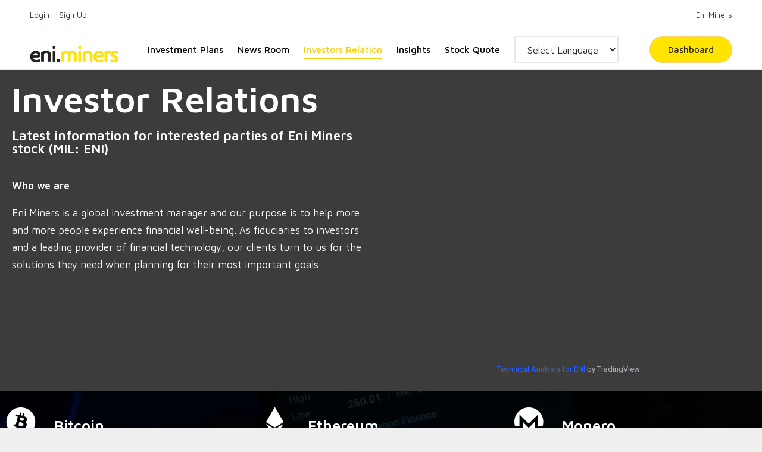

--- FILE ---
content_type: text/html; charset=UTF-8
request_url: https://eniminers.com/investors-relation/
body_size: 12390
content:
<!DOCTYPE html>
<html lang="en-US" itemscope itemtype="http://schema.org/WebPage">
<head>
	<meta charset="UTF-8">
	<link rel="profile" href="http://gmpg.org/xfn/11">
	<title>Investors Relation &#8211; Eni Miners</title>
<meta name='robots' content='max-image-preview:large' />
	<style>img:is([sizes="auto" i], [sizes^="auto," i]) { contain-intrinsic-size: 3000px 1500px }</style>
	<meta name="viewport" content="width=device-width, initial-scale=1"><link rel='dns-prefetch' href='//fonts.googleapis.com' />
<link rel="alternate" type="application/rss+xml" title="Eni Miners &raquo; Feed" href="https://eniminers.com/feed/" />
<link rel="alternate" type="application/rss+xml" title="Eni Miners &raquo; Comments Feed" href="https://eniminers.com/comments/feed/" />
<script>
window._wpemojiSettings = {"baseUrl":"https:\/\/s.w.org\/images\/core\/emoji\/16.0.1\/72x72\/","ext":".png","svgUrl":"https:\/\/s.w.org\/images\/core\/emoji\/16.0.1\/svg\/","svgExt":".svg","source":{"concatemoji":"https:\/\/eniminers.com\/wp-includes\/js\/wp-emoji-release.min.js?ver=6.8.3"}};
/*! This file is auto-generated */
!function(s,n){var o,i,e;function c(e){try{var t={supportTests:e,timestamp:(new Date).valueOf()};sessionStorage.setItem(o,JSON.stringify(t))}catch(e){}}function p(e,t,n){e.clearRect(0,0,e.canvas.width,e.canvas.height),e.fillText(t,0,0);var t=new Uint32Array(e.getImageData(0,0,e.canvas.width,e.canvas.height).data),a=(e.clearRect(0,0,e.canvas.width,e.canvas.height),e.fillText(n,0,0),new Uint32Array(e.getImageData(0,0,e.canvas.width,e.canvas.height).data));return t.every(function(e,t){return e===a[t]})}function u(e,t){e.clearRect(0,0,e.canvas.width,e.canvas.height),e.fillText(t,0,0);for(var n=e.getImageData(16,16,1,1),a=0;a<n.data.length;a++)if(0!==n.data[a])return!1;return!0}function f(e,t,n,a){switch(t){case"flag":return n(e,"\ud83c\udff3\ufe0f\u200d\u26a7\ufe0f","\ud83c\udff3\ufe0f\u200b\u26a7\ufe0f")?!1:!n(e,"\ud83c\udde8\ud83c\uddf6","\ud83c\udde8\u200b\ud83c\uddf6")&&!n(e,"\ud83c\udff4\udb40\udc67\udb40\udc62\udb40\udc65\udb40\udc6e\udb40\udc67\udb40\udc7f","\ud83c\udff4\u200b\udb40\udc67\u200b\udb40\udc62\u200b\udb40\udc65\u200b\udb40\udc6e\u200b\udb40\udc67\u200b\udb40\udc7f");case"emoji":return!a(e,"\ud83e\udedf")}return!1}function g(e,t,n,a){var r="undefined"!=typeof WorkerGlobalScope&&self instanceof WorkerGlobalScope?new OffscreenCanvas(300,150):s.createElement("canvas"),o=r.getContext("2d",{willReadFrequently:!0}),i=(o.textBaseline="top",o.font="600 32px Arial",{});return e.forEach(function(e){i[e]=t(o,e,n,a)}),i}function t(e){var t=s.createElement("script");t.src=e,t.defer=!0,s.head.appendChild(t)}"undefined"!=typeof Promise&&(o="wpEmojiSettingsSupports",i=["flag","emoji"],n.supports={everything:!0,everythingExceptFlag:!0},e=new Promise(function(e){s.addEventListener("DOMContentLoaded",e,{once:!0})}),new Promise(function(t){var n=function(){try{var e=JSON.parse(sessionStorage.getItem(o));if("object"==typeof e&&"number"==typeof e.timestamp&&(new Date).valueOf()<e.timestamp+604800&&"object"==typeof e.supportTests)return e.supportTests}catch(e){}return null}();if(!n){if("undefined"!=typeof Worker&&"undefined"!=typeof OffscreenCanvas&&"undefined"!=typeof URL&&URL.createObjectURL&&"undefined"!=typeof Blob)try{var e="postMessage("+g.toString()+"("+[JSON.stringify(i),f.toString(),p.toString(),u.toString()].join(",")+"));",a=new Blob([e],{type:"text/javascript"}),r=new Worker(URL.createObjectURL(a),{name:"wpTestEmojiSupports"});return void(r.onmessage=function(e){c(n=e.data),r.terminate(),t(n)})}catch(e){}c(n=g(i,f,p,u))}t(n)}).then(function(e){for(var t in e)n.supports[t]=e[t],n.supports.everything=n.supports.everything&&n.supports[t],"flag"!==t&&(n.supports.everythingExceptFlag=n.supports.everythingExceptFlag&&n.supports[t]);n.supports.everythingExceptFlag=n.supports.everythingExceptFlag&&!n.supports.flag,n.DOMReady=!1,n.readyCallback=function(){n.DOMReady=!0}}).then(function(){return e}).then(function(){var e;n.supports.everything||(n.readyCallback(),(e=n.source||{}).concatemoji?t(e.concatemoji):e.wpemoji&&e.twemoji&&(t(e.twemoji),t(e.wpemoji)))}))}((window,document),window._wpemojiSettings);
</script>
<link rel='stylesheet' id='gtranslate-style-css' href='https://eniminers.com/wp-content/plugins/gtranslate/gtranslate-style24.css?ver=6.8.3' media='all' />
<style id='wp-emoji-styles-inline-css'>

	img.wp-smiley, img.emoji {
		display: inline !important;
		border: none !important;
		box-shadow: none !important;
		height: 1em !important;
		width: 1em !important;
		margin: 0 0.07em !important;
		vertical-align: -0.1em !important;
		background: none !important;
		padding: 0 !important;
	}
</style>
<link rel='stylesheet' id='wp-block-library-css' href='https://eniminers.com/wp-includes/css/dist/block-library/style.min.css?ver=6.8.3' media='all' />
<style id='wp-block-library-theme-inline-css'>
.wp-block-audio :where(figcaption){color:#555;font-size:13px;text-align:center}.is-dark-theme .wp-block-audio :where(figcaption){color:#ffffffa6}.wp-block-audio{margin:0 0 1em}.wp-block-code{border:1px solid #ccc;border-radius:4px;font-family:Menlo,Consolas,monaco,monospace;padding:.8em 1em}.wp-block-embed :where(figcaption){color:#555;font-size:13px;text-align:center}.is-dark-theme .wp-block-embed :where(figcaption){color:#ffffffa6}.wp-block-embed{margin:0 0 1em}.blocks-gallery-caption{color:#555;font-size:13px;text-align:center}.is-dark-theme .blocks-gallery-caption{color:#ffffffa6}:root :where(.wp-block-image figcaption){color:#555;font-size:13px;text-align:center}.is-dark-theme :root :where(.wp-block-image figcaption){color:#ffffffa6}.wp-block-image{margin:0 0 1em}.wp-block-pullquote{border-bottom:4px solid;border-top:4px solid;color:currentColor;margin-bottom:1.75em}.wp-block-pullquote cite,.wp-block-pullquote footer,.wp-block-pullquote__citation{color:currentColor;font-size:.8125em;font-style:normal;text-transform:uppercase}.wp-block-quote{border-left:.25em solid;margin:0 0 1.75em;padding-left:1em}.wp-block-quote cite,.wp-block-quote footer{color:currentColor;font-size:.8125em;font-style:normal;position:relative}.wp-block-quote:where(.has-text-align-right){border-left:none;border-right:.25em solid;padding-left:0;padding-right:1em}.wp-block-quote:where(.has-text-align-center){border:none;padding-left:0}.wp-block-quote.is-large,.wp-block-quote.is-style-large,.wp-block-quote:where(.is-style-plain){border:none}.wp-block-search .wp-block-search__label{font-weight:700}.wp-block-search__button{border:1px solid #ccc;padding:.375em .625em}:where(.wp-block-group.has-background){padding:1.25em 2.375em}.wp-block-separator.has-css-opacity{opacity:.4}.wp-block-separator{border:none;border-bottom:2px solid;margin-left:auto;margin-right:auto}.wp-block-separator.has-alpha-channel-opacity{opacity:1}.wp-block-separator:not(.is-style-wide):not(.is-style-dots){width:100px}.wp-block-separator.has-background:not(.is-style-dots){border-bottom:none;height:1px}.wp-block-separator.has-background:not(.is-style-wide):not(.is-style-dots){height:2px}.wp-block-table{margin:0 0 1em}.wp-block-table td,.wp-block-table th{word-break:normal}.wp-block-table :where(figcaption){color:#555;font-size:13px;text-align:center}.is-dark-theme .wp-block-table :where(figcaption){color:#ffffffa6}.wp-block-video :where(figcaption){color:#555;font-size:13px;text-align:center}.is-dark-theme .wp-block-video :where(figcaption){color:#ffffffa6}.wp-block-video{margin:0 0 1em}:root :where(.wp-block-template-part.has-background){margin-bottom:0;margin-top:0;padding:1.25em 2.375em}
</style>
<style id='classic-theme-styles-inline-css'>
/*! This file is auto-generated */
.wp-block-button__link{color:#fff;background-color:#32373c;border-radius:9999px;box-shadow:none;text-decoration:none;padding:calc(.667em + 2px) calc(1.333em + 2px);font-size:1.125em}.wp-block-file__button{background:#32373c;color:#fff;text-decoration:none}
</style>
<style id='global-styles-inline-css'>
:root{--wp--preset--aspect-ratio--square: 1;--wp--preset--aspect-ratio--4-3: 4/3;--wp--preset--aspect-ratio--3-4: 3/4;--wp--preset--aspect-ratio--3-2: 3/2;--wp--preset--aspect-ratio--2-3: 2/3;--wp--preset--aspect-ratio--16-9: 16/9;--wp--preset--aspect-ratio--9-16: 9/16;--wp--preset--color--black: #000000;--wp--preset--color--cyan-bluish-gray: #abb8c3;--wp--preset--color--white: #ffffff;--wp--preset--color--pale-pink: #f78da7;--wp--preset--color--vivid-red: #cf2e2e;--wp--preset--color--luminous-vivid-orange: #ff6900;--wp--preset--color--luminous-vivid-amber: #fcb900;--wp--preset--color--light-green-cyan: #7bdcb5;--wp--preset--color--vivid-green-cyan: #00d084;--wp--preset--color--pale-cyan-blue: #8ed1fc;--wp--preset--color--vivid-cyan-blue: #0693e3;--wp--preset--color--vivid-purple: #9b51e0;--wp--preset--gradient--vivid-cyan-blue-to-vivid-purple: linear-gradient(135deg,rgba(6,147,227,1) 0%,rgb(155,81,224) 100%);--wp--preset--gradient--light-green-cyan-to-vivid-green-cyan: linear-gradient(135deg,rgb(122,220,180) 0%,rgb(0,208,130) 100%);--wp--preset--gradient--luminous-vivid-amber-to-luminous-vivid-orange: linear-gradient(135deg,rgba(252,185,0,1) 0%,rgba(255,105,0,1) 100%);--wp--preset--gradient--luminous-vivid-orange-to-vivid-red: linear-gradient(135deg,rgba(255,105,0,1) 0%,rgb(207,46,46) 100%);--wp--preset--gradient--very-light-gray-to-cyan-bluish-gray: linear-gradient(135deg,rgb(238,238,238) 0%,rgb(169,184,195) 100%);--wp--preset--gradient--cool-to-warm-spectrum: linear-gradient(135deg,rgb(74,234,220) 0%,rgb(151,120,209) 20%,rgb(207,42,186) 40%,rgb(238,44,130) 60%,rgb(251,105,98) 80%,rgb(254,248,76) 100%);--wp--preset--gradient--blush-light-purple: linear-gradient(135deg,rgb(255,206,236) 0%,rgb(152,150,240) 100%);--wp--preset--gradient--blush-bordeaux: linear-gradient(135deg,rgb(254,205,165) 0%,rgb(254,45,45) 50%,rgb(107,0,62) 100%);--wp--preset--gradient--luminous-dusk: linear-gradient(135deg,rgb(255,203,112) 0%,rgb(199,81,192) 50%,rgb(65,88,208) 100%);--wp--preset--gradient--pale-ocean: linear-gradient(135deg,rgb(255,245,203) 0%,rgb(182,227,212) 50%,rgb(51,167,181) 100%);--wp--preset--gradient--electric-grass: linear-gradient(135deg,rgb(202,248,128) 0%,rgb(113,206,126) 100%);--wp--preset--gradient--midnight: linear-gradient(135deg,rgb(2,3,129) 0%,rgb(40,116,252) 100%);--wp--preset--font-size--small: 13px;--wp--preset--font-size--medium: 20px;--wp--preset--font-size--large: 36px;--wp--preset--font-size--x-large: 42px;--wp--preset--spacing--20: 0.44rem;--wp--preset--spacing--30: 0.67rem;--wp--preset--spacing--40: 1rem;--wp--preset--spacing--50: 1.5rem;--wp--preset--spacing--60: 2.25rem;--wp--preset--spacing--70: 3.38rem;--wp--preset--spacing--80: 5.06rem;--wp--preset--shadow--natural: 6px 6px 9px rgba(0, 0, 0, 0.2);--wp--preset--shadow--deep: 12px 12px 50px rgba(0, 0, 0, 0.4);--wp--preset--shadow--sharp: 6px 6px 0px rgba(0, 0, 0, 0.2);--wp--preset--shadow--outlined: 6px 6px 0px -3px rgba(255, 255, 255, 1), 6px 6px rgba(0, 0, 0, 1);--wp--preset--shadow--crisp: 6px 6px 0px rgba(0, 0, 0, 1);}:where(.is-layout-flex){gap: 0.5em;}:where(.is-layout-grid){gap: 0.5em;}body .is-layout-flex{display: flex;}.is-layout-flex{flex-wrap: wrap;align-items: center;}.is-layout-flex > :is(*, div){margin: 0;}body .is-layout-grid{display: grid;}.is-layout-grid > :is(*, div){margin: 0;}:where(.wp-block-columns.is-layout-flex){gap: 2em;}:where(.wp-block-columns.is-layout-grid){gap: 2em;}:where(.wp-block-post-template.is-layout-flex){gap: 1.25em;}:where(.wp-block-post-template.is-layout-grid){gap: 1.25em;}.has-black-color{color: var(--wp--preset--color--black) !important;}.has-cyan-bluish-gray-color{color: var(--wp--preset--color--cyan-bluish-gray) !important;}.has-white-color{color: var(--wp--preset--color--white) !important;}.has-pale-pink-color{color: var(--wp--preset--color--pale-pink) !important;}.has-vivid-red-color{color: var(--wp--preset--color--vivid-red) !important;}.has-luminous-vivid-orange-color{color: var(--wp--preset--color--luminous-vivid-orange) !important;}.has-luminous-vivid-amber-color{color: var(--wp--preset--color--luminous-vivid-amber) !important;}.has-light-green-cyan-color{color: var(--wp--preset--color--light-green-cyan) !important;}.has-vivid-green-cyan-color{color: var(--wp--preset--color--vivid-green-cyan) !important;}.has-pale-cyan-blue-color{color: var(--wp--preset--color--pale-cyan-blue) !important;}.has-vivid-cyan-blue-color{color: var(--wp--preset--color--vivid-cyan-blue) !important;}.has-vivid-purple-color{color: var(--wp--preset--color--vivid-purple) !important;}.has-black-background-color{background-color: var(--wp--preset--color--black) !important;}.has-cyan-bluish-gray-background-color{background-color: var(--wp--preset--color--cyan-bluish-gray) !important;}.has-white-background-color{background-color: var(--wp--preset--color--white) !important;}.has-pale-pink-background-color{background-color: var(--wp--preset--color--pale-pink) !important;}.has-vivid-red-background-color{background-color: var(--wp--preset--color--vivid-red) !important;}.has-luminous-vivid-orange-background-color{background-color: var(--wp--preset--color--luminous-vivid-orange) !important;}.has-luminous-vivid-amber-background-color{background-color: var(--wp--preset--color--luminous-vivid-amber) !important;}.has-light-green-cyan-background-color{background-color: var(--wp--preset--color--light-green-cyan) !important;}.has-vivid-green-cyan-background-color{background-color: var(--wp--preset--color--vivid-green-cyan) !important;}.has-pale-cyan-blue-background-color{background-color: var(--wp--preset--color--pale-cyan-blue) !important;}.has-vivid-cyan-blue-background-color{background-color: var(--wp--preset--color--vivid-cyan-blue) !important;}.has-vivid-purple-background-color{background-color: var(--wp--preset--color--vivid-purple) !important;}.has-black-border-color{border-color: var(--wp--preset--color--black) !important;}.has-cyan-bluish-gray-border-color{border-color: var(--wp--preset--color--cyan-bluish-gray) !important;}.has-white-border-color{border-color: var(--wp--preset--color--white) !important;}.has-pale-pink-border-color{border-color: var(--wp--preset--color--pale-pink) !important;}.has-vivid-red-border-color{border-color: var(--wp--preset--color--vivid-red) !important;}.has-luminous-vivid-orange-border-color{border-color: var(--wp--preset--color--luminous-vivid-orange) !important;}.has-luminous-vivid-amber-border-color{border-color: var(--wp--preset--color--luminous-vivid-amber) !important;}.has-light-green-cyan-border-color{border-color: var(--wp--preset--color--light-green-cyan) !important;}.has-vivid-green-cyan-border-color{border-color: var(--wp--preset--color--vivid-green-cyan) !important;}.has-pale-cyan-blue-border-color{border-color: var(--wp--preset--color--pale-cyan-blue) !important;}.has-vivid-cyan-blue-border-color{border-color: var(--wp--preset--color--vivid-cyan-blue) !important;}.has-vivid-purple-border-color{border-color: var(--wp--preset--color--vivid-purple) !important;}.has-vivid-cyan-blue-to-vivid-purple-gradient-background{background: var(--wp--preset--gradient--vivid-cyan-blue-to-vivid-purple) !important;}.has-light-green-cyan-to-vivid-green-cyan-gradient-background{background: var(--wp--preset--gradient--light-green-cyan-to-vivid-green-cyan) !important;}.has-luminous-vivid-amber-to-luminous-vivid-orange-gradient-background{background: var(--wp--preset--gradient--luminous-vivid-amber-to-luminous-vivid-orange) !important;}.has-luminous-vivid-orange-to-vivid-red-gradient-background{background: var(--wp--preset--gradient--luminous-vivid-orange-to-vivid-red) !important;}.has-very-light-gray-to-cyan-bluish-gray-gradient-background{background: var(--wp--preset--gradient--very-light-gray-to-cyan-bluish-gray) !important;}.has-cool-to-warm-spectrum-gradient-background{background: var(--wp--preset--gradient--cool-to-warm-spectrum) !important;}.has-blush-light-purple-gradient-background{background: var(--wp--preset--gradient--blush-light-purple) !important;}.has-blush-bordeaux-gradient-background{background: var(--wp--preset--gradient--blush-bordeaux) !important;}.has-luminous-dusk-gradient-background{background: var(--wp--preset--gradient--luminous-dusk) !important;}.has-pale-ocean-gradient-background{background: var(--wp--preset--gradient--pale-ocean) !important;}.has-electric-grass-gradient-background{background: var(--wp--preset--gradient--electric-grass) !important;}.has-midnight-gradient-background{background: var(--wp--preset--gradient--midnight) !important;}.has-small-font-size{font-size: var(--wp--preset--font-size--small) !important;}.has-medium-font-size{font-size: var(--wp--preset--font-size--medium) !important;}.has-large-font-size{font-size: var(--wp--preset--font-size--large) !important;}.has-x-large-font-size{font-size: var(--wp--preset--font-size--x-large) !important;}
:where(.wp-block-post-template.is-layout-flex){gap: 1.25em;}:where(.wp-block-post-template.is-layout-grid){gap: 1.25em;}
:where(.wp-block-columns.is-layout-flex){gap: 2em;}:where(.wp-block-columns.is-layout-grid){gap: 2em;}
:root :where(.wp-block-pullquote){font-size: 1.5em;line-height: 1.6;}
</style>
<link rel='stylesheet' id='sinatra-styles-css' href='https://eniminers.com/wp-content/themes/sinatra/assets/css/style.min.css?ver=1.2.1' media='all' />
<!--[if IE]>
<link rel='stylesheet' id='sinatra-ie-css' href='https://eniminers.com/wp-content/themes/sinatra/assets/css/compatibility/ie.min.css?ver=1.2.1' media='all' />
<![endif]-->
<link rel='stylesheet' id='sinatra-google-fonts-css' href='//fonts.googleapis.com/css?family=Maven+Pro%3A400&#038;display=swap&#038;subsets=latin&#038;ver=1.2.1' media='' />
<link rel='stylesheet' id='sinatra-dynamic-styles-css' href='https://eniminers.com/wp-content/uploads/sinatra/dynamic-styles.css?ver=1764366143' media='all' />
<link rel='stylesheet' id='sinatra-elementor-css' href='https://eniminers.com/wp-content/themes/sinatra/assets/css/compatibility/elementor.min.css?ver=1.2.1' media='all' />
<link rel='stylesheet' id='elementor-icons-ekiticons-css' href='https://eniminers.com/wp-content/plugins/elementskit-lite/modules/elementskit-icon-pack/assets/css/ekiticons.css?ver=2.8.5' media='all' />
<link rel='stylesheet' id='elementor-icons-css' href='https://eniminers.com/wp-content/plugins/elementor/assets/lib/eicons/css/elementor-icons.min.css?ver=5.18.0' media='all' />
<link rel='stylesheet' id='elementor-frontend-css' href='https://eniminers.com/wp-content/plugins/elementor/assets/css/frontend-lite.min.css?ver=3.11.2' media='all' />
<link rel='stylesheet' id='swiper-css' href='https://eniminers.com/wp-content/plugins/elementor/assets/lib/swiper/css/swiper.min.css?ver=5.3.6' media='all' />
<link rel='stylesheet' id='elementor-post-12-css' href='https://eniminers.com/wp-content/uploads/elementor/css/post-12.css?ver=1677763667' media='all' />
<link rel='stylesheet' id='elementor-global-css' href='https://eniminers.com/wp-content/uploads/elementor/css/global.css?ver=1677763667' media='all' />
<link rel='stylesheet' id='elementor-post-202-css' href='https://eniminers.com/wp-content/uploads/elementor/css/post-202.css?ver=1677768488' media='all' />
<link rel='stylesheet' id='ekit-widget-styles-css' href='https://eniminers.com/wp-content/plugins/elementskit-lite/widgets/init/assets/css/widget-styles.css?ver=2.8.5' media='all' />
<link rel='stylesheet' id='ekit-responsive-css' href='https://eniminers.com/wp-content/plugins/elementskit-lite/widgets/init/assets/css/responsive.css?ver=2.8.5' media='all' />
<link rel='stylesheet' id='eael-general-css' href='https://eniminers.com/wp-content/plugins/essential-addons-for-elementor-lite/assets/front-end/css/view/general.min.css?ver=5.6.5' media='all' />
<link rel='stylesheet' id='google-fonts-1-css' href='https://fonts.googleapis.com/css?family=Roboto%3A100%2C100italic%2C200%2C200italic%2C300%2C300italic%2C400%2C400italic%2C500%2C500italic%2C600%2C600italic%2C700%2C700italic%2C800%2C800italic%2C900%2C900italic%7CRoboto+Slab%3A100%2C100italic%2C200%2C200italic%2C300%2C300italic%2C400%2C400italic%2C500%2C500italic%2C600%2C600italic%2C700%2C700italic%2C800%2C800italic%2C900%2C900italic%7CMaven+Pro%3A100%2C100italic%2C200%2C200italic%2C300%2C300italic%2C400%2C400italic%2C500%2C500italic%2C600%2C600italic%2C700%2C700italic%2C800%2C800italic%2C900%2C900italic&#038;display=auto&#038;ver=6.8.3' media='all' />
<link rel='stylesheet' id='elementor-icons-shared-0-css' href='https://eniminers.com/wp-content/plugins/elementor/assets/lib/font-awesome/css/fontawesome.min.css?ver=5.15.3' media='all' />
<link rel='stylesheet' id='elementor-icons-fa-brands-css' href='https://eniminers.com/wp-content/plugins/elementor/assets/lib/font-awesome/css/brands.min.css?ver=5.15.3' media='all' />
<link rel="preconnect" href="https://fonts.gstatic.com/" crossorigin><script src="https://eniminers.com/wp-includes/js/jquery/jquery.min.js?ver=3.7.1" id="jquery-core-js"></script>
<script src="https://eniminers.com/wp-includes/js/jquery/jquery-migrate.min.js?ver=3.4.1" id="jquery-migrate-js"></script>
<!--[if IE]>
<script src="https://eniminers.com/wp-content/themes/sinatra/assets/js/vendors/flexibility.min.js?ver=1.2.1" id="sinatra-flexibility-js"></script>
<script id="sinatra-flexibility-js-after">
flexibility(document.documentElement);
</script>
<![endif]-->
<link rel="https://api.w.org/" href="https://eniminers.com/wp-json/" /><link rel="alternate" title="JSON" type="application/json" href="https://eniminers.com/wp-json/wp/v2/pages/202" /><link rel="EditURI" type="application/rsd+xml" title="RSD" href="https://eniminers.com/xmlrpc.php?rsd" />
<meta name="generator" content="WordPress 6.8.3" />
<link rel="canonical" href="https://eniminers.com/investors-relation/" />
<link rel='shortlink' href='https://eniminers.com/?p=202' />
<link rel="alternate" title="oEmbed (JSON)" type="application/json+oembed" href="https://eniminers.com/wp-json/oembed/1.0/embed?url=https%3A%2F%2Feniminers.com%2Finvestors-relation%2F" />
<link rel="alternate" title="oEmbed (XML)" type="text/xml+oembed" href="https://eniminers.com/wp-json/oembed/1.0/embed?url=https%3A%2F%2Feniminers.com%2Finvestors-relation%2F&#038;format=xml" />
<meta name="theme-color" content="#f9cd09"><meta name="generator" content="Elementor 3.11.2; features: e_dom_optimization, e_optimized_assets_loading, e_optimized_css_loading, a11y_improvements, additional_custom_breakpoints; settings: css_print_method-external, google_font-enabled, font_display-auto">
<style id="custom-background-css">
body.custom-background { background-color: #efefef; }
</style>
	<link rel="icon" href="https://eniminers.com/wp-content/uploads/2022/09/Untitled-2.png" sizes="32x32" />
<link rel="icon" href="https://eniminers.com/wp-content/uploads/2022/09/Untitled-2.png" sizes="192x192" />
<link rel="apple-touch-icon" href="https://eniminers.com/wp-content/uploads/2022/09/Untitled-2.png" />
<meta name="msapplication-TileImage" content="https://eniminers.com/wp-content/uploads/2022/09/Untitled-2.png" />
</head>

<body class="wp-singular page-template page-template-elementor_header_footer page page-id-202 custom-background wp-custom-logo wp-embed-responsive wp-theme-sinatra sinatra-topbar__separators-regular sinatra-layout__fw-contained sinatra-header-layout-2 sinatra-menu-animation-underline sinatra-header__separators-none si-page-title-align-left sinatra-no-sidebar entry-media-hover-style-1 si-input-supported validate-comment-form si-menu-accessibility elementor-default elementor-template-full-width elementor-kit-12 elementor-page elementor-page-202">


<div id="page" class="hfeed site">
	<a class="skip-link screen-reader-text" href="#content">Skip to content</a>

	
	<header id="masthead" class="site-header" role="banner" itemtype="https://schema.org/WPHeader" itemscope="itemscope">
		
<div id="sinatra-topbar" class="sinatra-hide-mobile-tablet">
	<div class="si-container">
		<div class="si-flex-row">
			<div class="col-md flex-basis-auto start-sm"><div class="si-topbar-widget__nav si-topbar-widget sinatra-hide-mobile"><nav class="sinatra-nav" role="navigation" aria-label="top-menu"><ul id="sinatra-topbar-nav" class=""><li id="menu-item-269" class="menu-item menu-item-type-custom menu-item-object-custom menu-item-269"><a href="https://ap.eniminers.com/dashboard/login"><span>Login</span></a></li>
<li id="menu-item-270" class="menu-item menu-item-type-custom menu-item-object-custom menu-item-270"><a href="https://ap.eniminers.com/register"><span>Sign Up</span></a></li>
</ul></nav></div><!-- END .si-topbar-widget --></div>
			<div class="col-md flex-basis-auto end-sm"><div class="si-topbar-widget__text si-topbar-widget sinatra-hide-mobile"><span>Eni Miners
</span></div><!-- END .si-topbar-widget --></div>
		</div>
	</div>
</div><!-- END #sinatra-topbar -->
<div id="sinatra-header" >
		<div id="sinatra-header-inner">
	
<div class="si-container si-header-container">

	
<div class="sinatra-logo si-header-element" itemtype="https://schema.org/Organization" itemscope="itemscope">
	<div class="logo-inner"><a href="https://eniminers.com/" rel="home" class="" itemprop="url">
					<img src="https://eniminers.com/wp-content/uploads/2022/09/cropped-Untitled-3.png" alt="Eni Miners" width="500" height="100" class="" srcset="https://eniminers.com/wp-content/uploads/2022/09/cropped-Untitled-3.png 1x, https://eniminers.com/wp-content/uploads/2022/09/Untitled-3.png 2x" itemprop="logo"/>
				</a></div></div><!-- END .sinatra-logo -->

<nav class="site-navigation main-navigation sinatra-primary-nav sinatra-nav si-header-element" role="navigation" itemtype="https://schema.org/SiteNavigationElement" itemscope="itemscope" aria-label="Site Navigation">
<ul id="sinatra-primary-nav" class="menu"><li id="menu-item-233" class="menu-item menu-item-type-post_type menu-item-object-page menu-item-233"><a href="https://eniminers.com/investment-plans/"><span>Investment Plans</span></a></li>
<li id="menu-item-239" class="menu-item menu-item-type-post_type menu-item-object-page menu-item-239"><a href="https://eniminers.com/news-room/"><span>News Room</span></a></li>
<li id="menu-item-240" class="menu-item menu-item-type-post_type menu-item-object-page current-menu-item page_item page-item-202 current_page_item menu-item-240"><a href="https://eniminers.com/investors-relation/" aria-current="page"><span>Investors Relation</span></a></li>
<li id="menu-item-241" class="menu-item menu-item-type-post_type menu-item-object-page menu-item-241"><a href="https://eniminers.com/insights/"><span>Insights</span></a></li>
<li id="menu-item-242" class="menu-item menu-item-type-post_type menu-item-object-page menu-item-242"><a href="https://eniminers.com/stock-quote-chart/"><span>Stock Quote</span></a></li>
<li style="position:relative;" class="menu-item menu-item-gtranslate"><!-- GTranslate: https://gtranslate.io/ -->
 <select onchange="doGTranslate(this);" class="notranslate" id="gtranslate_selector" aria-label="Website Language Selector"><option value="">Select Language</option><option value="en|ar">العربية</option><option value="en|zh-CN">简体中文</option><option value="en|nl">Nederlands</option><option value="en|en">English</option><option value="en|fr">Français</option><option value="en|de">Deutsch</option><option value="en|it">Italiano</option><option value="en|pt">Português</option><option value="en|ru">Русский</option><option value="en|es">Español</option></select><style>#goog-gt-tt{display:none!important;}.goog-te-banner-frame{display:none!important;}.goog-te-menu-value:hover{text-decoration:none!important;}.goog-text-highlight{background-color:transparent!important;box-shadow:none!important;}body{top:0!important;}#google_translate_element2{display:none!important;}</style>
<div id="google_translate_element2"></div>
<script>function googleTranslateElementInit2() {new google.translate.TranslateElement({pageLanguage: 'en',autoDisplay: false}, 'google_translate_element2');}if(!window.gt_translate_script){window.gt_translate_script=document.createElement('script');gt_translate_script.src='https://translate.google.com/translate_a/element.js?cb=googleTranslateElementInit2';document.body.appendChild(gt_translate_script);}</script>

<script>
function GTranslateGetCurrentLang() {var keyValue = document['cookie'].match('(^|;) ?googtrans=([^;]*)(;|$)');return keyValue ? keyValue[2].split('/')[2] : null;}
function GTranslateFireEvent(element,event){try{if(document.createEventObject){var evt=document.createEventObject();element.fireEvent('on'+event,evt)}else{var evt=document.createEvent('HTMLEvents');evt.initEvent(event,true,true);element.dispatchEvent(evt)}}catch(e){}}
function doGTranslate(lang_pair){if(lang_pair.value)lang_pair=lang_pair.value;if(lang_pair=='')return;var lang=lang_pair.split('|')[1];if(GTranslateGetCurrentLang() == null && lang == lang_pair.split('|')[0])return;if(typeof ga=='function'){ga('send', 'event', 'GTranslate', lang, location.hostname+location.pathname+location.search);}var teCombo;var sel=document.getElementsByTagName('select');for(var i=0;i<sel.length;i++)if(sel[i].className.indexOf('goog-te-combo')!=-1){teCombo=sel[i];break;}if(document.getElementById('google_translate_element2')==null||document.getElementById('google_translate_element2').innerHTML.length==0||teCombo.length==0||teCombo.innerHTML.length==0){setTimeout(function(){doGTranslate(lang_pair)},500)}else{teCombo.value=lang;GTranslateFireEvent(teCombo,'change');GTranslateFireEvent(teCombo,'change')}}
</script>
</li></ul></nav><!-- END .sinatra-nav -->
<div class="si-header-widgets si-header-element sinatra-widget-location-right"><div class="si-header-widget__button si-header-widget sinatra-all"><div class="si-widget-wrapper"><a href="https://ap.eniminers.com/dashboard" class="si-btn" target="_self" role="button"><span>Dashboard</span></a></div></div><!-- END .si-header-widget --></div><!-- END .si-header-widgets -->
	<span class="si-header-element si-mobile-nav">
				<button class="si-hamburger hamburger--spin si-hamburger-sinatra-primary-nav" aria-label="Menu" aria-controls="sinatra-primary-nav" type="button">

			
			<span class="hamburger-box">
				<span class="hamburger-inner"></span>
			</span>

		</button>
			</span>

</div><!-- END .si-container -->
	</div><!-- END #sinatra-header-inner -->
	</div><!-- END #sinatra-header -->
			</header><!-- #masthead .site-header -->

	
		<div id="main" class="site-main">

				<div data-elementor-type="wp-page" data-elementor-id="202" class="elementor elementor-202">
									<section class="elementor-section elementor-top-section elementor-element elementor-element-be7d846 elementor-section-boxed elementor-section-height-default elementor-section-height-default" data-id="be7d846" data-element_type="section" data-settings="{&quot;background_background&quot;:&quot;classic&quot;}">
						<div class="elementor-container elementor-column-gap-default">
					<div class="elementor-column elementor-col-100 elementor-top-column elementor-element elementor-element-c223eb8" data-id="c223eb8" data-element_type="column">
			<div class="elementor-widget-wrap elementor-element-populated">
								<section class="elementor-section elementor-inner-section elementor-element elementor-element-ea6de36 elementor-section-boxed elementor-section-height-default elementor-section-height-default" data-id="ea6de36" data-element_type="section">
						<div class="elementor-container elementor-column-gap-default">
					<div class="elementor-column elementor-col-50 elementor-inner-column elementor-element elementor-element-7867ab8" data-id="7867ab8" data-element_type="column">
			<div class="elementor-widget-wrap elementor-element-populated">
								<div class="elementor-element elementor-element-fb6aec5 elementor-widget elementor-widget-heading" data-id="fb6aec5" data-element_type="widget" data-widget_type="heading.default">
				<div class="elementor-widget-container">
			<style>/*! elementor - v3.11.2 - 22-02-2023 */
.elementor-heading-title{padding:0;margin:0;line-height:1}.elementor-widget-heading .elementor-heading-title[class*=elementor-size-]>a{color:inherit;font-size:inherit;line-height:inherit}.elementor-widget-heading .elementor-heading-title.elementor-size-small{font-size:15px}.elementor-widget-heading .elementor-heading-title.elementor-size-medium{font-size:19px}.elementor-widget-heading .elementor-heading-title.elementor-size-large{font-size:29px}.elementor-widget-heading .elementor-heading-title.elementor-size-xl{font-size:39px}.elementor-widget-heading .elementor-heading-title.elementor-size-xxl{font-size:59px}</style><h2 class="elementor-heading-title elementor-size-default">Investor Relations</h2>		</div>
				</div>
				<div class="elementor-element elementor-element-a0638ef elementor-widget elementor-widget-heading" data-id="a0638ef" data-element_type="widget" data-widget_type="heading.default">
				<div class="elementor-widget-container">
			<h2 class="elementor-heading-title elementor-size-default">Latest information for interested parties of Eni Miners stock (MIL: ENI)</h2>		</div>
				</div>
				<div class="elementor-element elementor-element-e06dec9 elementor-widget elementor-widget-text-editor" data-id="e06dec9" data-element_type="widget" data-widget_type="text-editor.default">
				<div class="elementor-widget-container">
			<style>/*! elementor - v3.11.2 - 22-02-2023 */
.elementor-widget-text-editor.elementor-drop-cap-view-stacked .elementor-drop-cap{background-color:#818a91;color:#fff}.elementor-widget-text-editor.elementor-drop-cap-view-framed .elementor-drop-cap{color:#818a91;border:3px solid;background-color:transparent}.elementor-widget-text-editor:not(.elementor-drop-cap-view-default) .elementor-drop-cap{margin-top:8px}.elementor-widget-text-editor:not(.elementor-drop-cap-view-default) .elementor-drop-cap-letter{width:1em;height:1em}.elementor-widget-text-editor .elementor-drop-cap{float:left;text-align:center;line-height:1;font-size:50px}.elementor-widget-text-editor .elementor-drop-cap-letter{display:inline-block}</style>				<p id="_ctrl0_ctl78_lblTitle" class="module_title"><strong><span id="_ctrl0_ctl78_lblModuleTitle" class="ModuleTitle">Who we are</span></strong></p><div class="module_container module_container--inner"><p>Eni Miners is a global investment manager and our purpose is to help more and more people experience financial well-being. As fiduciaries to investors and a leading provider of financial technology, our clients turn to us for the solutions they need when planning for their most important goals.</p></div>						</div>
				</div>
					</div>
		</div>
				<div class="elementor-column elementor-col-50 elementor-inner-column elementor-element elementor-element-0271088" data-id="0271088" data-element_type="column">
			<div class="elementor-widget-wrap elementor-element-populated">
								<div class="elementor-element elementor-element-5b66cfd elementor-widget elementor-widget-html" data-id="5b66cfd" data-element_type="widget" data-widget_type="html.default">
				<div class="elementor-widget-container">
			<!-- TradingView Widget BEGIN -->
<div class="tradingview-widget-container">
  <div class="tradingview-widget-container__widget"></div>
  <div class="tradingview-widget-copyright"><a href="https://www.tradingview.com/symbols/MIL-ENI/technicals/" rel="noopener" target="_blank"><span class="blue-text">Technical Analysis for ENI</span></a> by TradingView</div>
  <script type="text/javascript" src="https://s3.tradingview.com/external-embedding/embed-widget-technical-analysis.js" async>
  {
  "interval": "1D",
  "width": "100%",
  "isTransparent": true,
  "height": "500",
  "symbol": "MIL:ENI",
  "showIntervalTabs": true,
  "locale": "en",
  "colorTheme": "dark"
}
  </script>
</div>
<!-- TradingView Widget END -->		</div>
				</div>
					</div>
		</div>
							</div>
		</section>
					</div>
		</div>
							</div>
		</section>
				<section class="elementor-section elementor-top-section elementor-element elementor-element-763154f elementor-section-boxed elementor-section-height-default elementor-section-height-default" data-id="763154f" data-element_type="section" data-settings="{&quot;background_background&quot;:&quot;classic&quot;}">
							<div class="elementor-background-overlay"></div>
							<div class="elementor-container elementor-column-gap-default">
					<div class="elementor-column elementor-col-33 elementor-top-column elementor-element elementor-element-24900b2" data-id="24900b2" data-element_type="column">
			<div class="elementor-widget-wrap elementor-element-populated">
								<div class="elementor-element elementor-element-8fa21f8 elementor-position-left elementor-vertical-align-middle elementor-view-default elementor-mobile-position-top elementor-widget elementor-widget-icon-box" data-id="8fa21f8" data-element_type="widget" data-widget_type="icon-box.default">
				<div class="elementor-widget-container">
			<link rel="stylesheet" href="https://eniminers.com/wp-content/plugins/elementor/assets/css/widget-icon-box.min.css">		<div class="elementor-icon-box-wrapper">
						<div class="elementor-icon-box-icon">
				<span class="elementor-icon elementor-animation-" >
				<i aria-hidden="true" class="fab fa-bitcoin"></i>				</span>
			</div>
						<div class="elementor-icon-box-content">
				<h3 class="elementor-icon-box-title">
					<span  >
						Bitcoin					</span>
				</h3>
							</div>
		</div>
				</div>
				</div>
				<div class="elementor-element elementor-element-83dc1fe elementor-widget elementor-widget-html" data-id="83dc1fe" data-element_type="widget" data-widget_type="html.default">
				<div class="elementor-widget-container">
			<!-- TradingView Widget BEGIN -->
<div class="tradingview-widget-container">
  <div class="tradingview-widget-container__widget"></div>
  <div class="tradingview-widget-copyright"><a href="https://www.tradingview.com/symbols/BTCUSD/technicals/" rel="noopener" target="_blank"><span class="blue-text">Technical Analysis for BTCUSD</span></a> by TradingView</div>
  <script type="text/javascript" src="https://s3.tradingview.com/external-embedding/embed-widget-technical-analysis.js" async>
  {
  "interval": "1M",
  "width": "100%",
  "isTransparent": true,
  "height": "500",
  "symbol": "COINBASE:BTCUSD",
  "showIntervalTabs": true,
  "locale": "en",
  "colorTheme": "dark"
}
  </script>
</div>
<!-- TradingView Widget END -->		</div>
				</div>
					</div>
		</div>
				<div class="elementor-column elementor-col-33 elementor-top-column elementor-element elementor-element-977e429" data-id="977e429" data-element_type="column">
			<div class="elementor-widget-wrap elementor-element-populated">
								<div class="elementor-element elementor-element-5e8d112 elementor-position-left elementor-vertical-align-middle elementor-view-default elementor-mobile-position-top elementor-widget elementor-widget-icon-box" data-id="5e8d112" data-element_type="widget" data-widget_type="icon-box.default">
				<div class="elementor-widget-container">
					<div class="elementor-icon-box-wrapper">
						<div class="elementor-icon-box-icon">
				<span class="elementor-icon elementor-animation-" >
				<i aria-hidden="true" class="fab fa-ethereum"></i>				</span>
			</div>
						<div class="elementor-icon-box-content">
				<h3 class="elementor-icon-box-title">
					<span  >
						Ethereum					</span>
				</h3>
							</div>
		</div>
				</div>
				</div>
				<div class="elementor-element elementor-element-b62ec4f elementor-widget elementor-widget-html" data-id="b62ec4f" data-element_type="widget" data-widget_type="html.default">
				<div class="elementor-widget-container">
			<!-- TradingView Widget BEGIN -->
<div class="tradingview-widget-container">
  <div class="tradingview-widget-container__widget"></div>
  <div class="tradingview-widget-copyright"><a href="https://www.tradingview.com/symbols/ETHUSD/technicals/" rel="noopener" target="_blank"><span class="blue-text">Technical Analysis for ETHUSD</span></a> by TradingView</div>
  <script type="text/javascript" src="https://s3.tradingview.com/external-embedding/embed-widget-technical-analysis.js" async>
  {
  "interval": "1M",
  "width": "100%",
  "isTransparent": true,
  "height": "500",
  "symbol": "COINBASE:ETHUSD",
  "showIntervalTabs": true,
  "locale": "en",
  "colorTheme": "dark"
}
  </script>
</div>
<!-- TradingView Widget END -->		</div>
				</div>
					</div>
		</div>
				<div class="elementor-column elementor-col-33 elementor-top-column elementor-element elementor-element-de8cdff" data-id="de8cdff" data-element_type="column">
			<div class="elementor-widget-wrap elementor-element-populated">
								<div class="elementor-element elementor-element-9450eee elementor-position-left elementor-vertical-align-middle elementor-view-default elementor-mobile-position-top elementor-widget elementor-widget-icon-box" data-id="9450eee" data-element_type="widget" data-widget_type="icon-box.default">
				<div class="elementor-widget-container">
					<div class="elementor-icon-box-wrapper">
						<div class="elementor-icon-box-icon">
				<span class="elementor-icon elementor-animation-" >
				<i aria-hidden="true" class="fab fa-monero"></i>				</span>
			</div>
						<div class="elementor-icon-box-content">
				<h3 class="elementor-icon-box-title">
					<span  >
						Monero					</span>
				</h3>
							</div>
		</div>
				</div>
				</div>
				<div class="elementor-element elementor-element-390b13e elementor-widget elementor-widget-html" data-id="390b13e" data-element_type="widget" data-widget_type="html.default">
				<div class="elementor-widget-container">
			<!-- TradingView Widget BEGIN -->
<div class="tradingview-widget-container">
  <div class="tradingview-widget-container__widget"></div>
  <div class="tradingview-widget-copyright"><a href="https://www.tradingview.com/symbols/XMRUSD/technicals/" rel="noopener" target="_blank"><span class="blue-text">Technical Analysis for XMRUSD</span></a> by TradingView</div>
  <script type="text/javascript" src="https://s3.tradingview.com/external-embedding/embed-widget-technical-analysis.js" async>
  {
  "interval": "1M",
  "width": "100%",
  "isTransparent": true,
  "height": "500",
  "symbol": "KRAKEN:XMRUSD",
  "showIntervalTabs": true,
  "locale": "en",
  "colorTheme": "dark"
}
  </script>
</div>
<!-- TradingView Widget END -->		</div>
				</div>
					</div>
		</div>
							</div>
		</section>
							</div>
				
	</div><!-- #main .site-main -->
	
	
			<footer id="colophon" class="site-footer" role="contentinfo" itemtype="http://schema.org/WPFooter" itemscope="itemscope">

			
<div id="sinatra-footer" >
	<div class="si-container">
		<div class="si-flex-row" id="sinatra-footer-widgets">

							<div class="sinatra-footer-column col-xs-12 col-sm-6 stretch-xs col-md-4">
					<div id="block-5" class="si-footer-widget si-widget si-entry widget widget_block">
<div class="wp-block-group"><div class="wp-block-group__inner-container is-layout-flow wp-block-group-is-layout-flow"><div class="wp-block-image">
<figure class="alignleft size-medium is-resized"><img loading="lazy" decoding="async" src="https://eniminers.com/wp-content/uploads/2022/09/Untitled-4-300x76.png" alt="" class="wp-image-698" width="75" height="19" srcset="https://eniminers.com/wp-content/uploads/2022/09/Untitled-4-300x76.png 300w, https://eniminers.com/wp-content/uploads/2022/09/Untitled-4.png 500w" sizes="auto, (max-width: 75px) 100vw, 75px" /></figure></div></div></div>
</div><div id="block-10" class="si-footer-widget si-widget si-entry widget widget_block widget_text">
<p class="has-text-align-left has-small-font-size">We are an Invesment company. We concretely support a just long term and short term invesmnet with the objective of eradicating poverty and promoting an efficient and sustainable wealth growth for all. Our work is based on passion and innovation, on our unique strengths and strategy, on the equal dignity of each person.</p>
</div>				</div>
								<div class="sinatra-footer-column col-xs-12 col-sm-6 stretch-xs col-md-4">
					<div id="nav_menu-5" class="si-footer-widget si-widget si-entry widget widget_nav_menu"><div class="h4 widget-title">Contact</div><div class="menu-contact-container"><ul id="menu-contact" class="menu"><li id="menu-item-274" class="menu-item menu-item-type-post_type menu-item-object-page menu-item-274"><a href="https://eniminers.com/contact-us/">Contact Us</a></li>
<li id="menu-item-273" class="menu-item menu-item-type-post_type menu-item-object-page menu-item-273"><a href="https://eniminers.com/insights/">Insights</a></li>
<li id="menu-item-272" class="menu-item menu-item-type-post_type menu-item-object-page menu-item-272"><a href="https://eniminers.com/faq/">Faq</a></li>
</ul></div></div>				</div>
								<div class="sinatra-footer-column col-xs-12 col-sm-6 stretch-xs col-md-4">
					<div id="nav_menu-4" class="si-footer-widget si-widget si-entry widget widget_nav_menu"><div class="h4 widget-title">About Us</div><div class="menu-about-us-container"><ul id="menu-about-us" class="menu"><li id="menu-item-513" class="menu-item menu-item-type-post_type menu-item-object-page menu-item-513"><a href="https://eniminers.com/about-us/">About Us</a></li>
<li id="menu-item-522" class="menu-item menu-item-type-post_type menu-item-object-page current-menu-item page_item page-item-202 current_page_item menu-item-522"><a href="https://eniminers.com/investors-relation/" aria-current="page">Investors Relation</a></li>
</ul></div></div>				</div>
				
		</div><!-- END .si-flex-row -->
	</div><!-- END .si-container -->
</div><!-- END #sinatra-footer -->

		</footer><!-- #colophon .site-footer -->
	
	
</div><!-- END #page -->

<a href="#" id="si-scroll-top" class="si-smooth-scroll" title="Scroll to Top" >
	<span class="si-scroll-icon" aria-hidden="true">
		<svg class="si-icon top-icon" xmlns="http://www.w3.org/2000/svg" width="32" height="32" viewBox="0 0 32 32"><path d="M24.958 18.491l-8.008-8.008c-0.534-0.534-1.335-0.534-1.868 0l-8.008 8.008c-0.534 0.534-0.534 1.335 0 1.868s1.335 0.534 1.868 0l7.074-7.074 7.074 7.074c0.267 0.267 0.667 0.4 0.934 0.4s0.667-0.133 0.934-0.4c0.534-0.534 0.534-1.335 0-1.868z"></path></svg>		<svg class="si-icon" xmlns="http://www.w3.org/2000/svg" width="32" height="32" viewBox="0 0 32 32"><path d="M24.958 18.491l-8.008-8.008c-0.534-0.534-1.335-0.534-1.868 0l-8.008 8.008c-0.534 0.534-0.534 1.335 0 1.868s1.335 0.534 1.868 0l7.074-7.074 7.074 7.074c0.267 0.267 0.667 0.4 0.934 0.4s0.667-0.133 0.934-0.4c0.534-0.534 0.534-1.335 0-1.868z"></path></svg>	</span>
	<span class="screen-reader-text">Scroll to Top</span>
</a><!-- END #sinatra-scroll-to-top -->
<script type="speculationrules">
{"prefetch":[{"source":"document","where":{"and":[{"href_matches":"\/*"},{"not":{"href_matches":["\/wp-*.php","\/wp-admin\/*","\/wp-content\/uploads\/*","\/wp-content\/*","\/wp-content\/plugins\/*","\/wp-content\/themes\/sinatra\/*","\/*\\?(.+)"]}},{"not":{"selector_matches":"a[rel~=\"nofollow\"]"}},{"not":{"selector_matches":".no-prefetch, .no-prefetch a"}}]},"eagerness":"conservative"}]}
</script>

<!--Start of Tawk.to Script (0.7.2)-->
<script id="tawk-script" type="text/javascript">
var Tawk_API = Tawk_API || {};
var Tawk_LoadStart=new Date();
(function(){
	var s1 = document.createElement( 'script' ),s0=document.getElementsByTagName( 'script' )[0];
	s1.async = true;
	s1.src = 'https://embed.tawk.to/6400a5a84247f20fefe3920d/1gqh8e76p';
	s1.charset = 'UTF-8';
	s1.setAttribute( 'crossorigin','*' );
	s0.parentNode.insertBefore( s1, s0 );
})();
</script>
<!--End of Tawk.to Script (0.7.2)-->
<script id="sinatra-js-js-extra">
var sinatra_vars = {"ajaxurl":"https:\/\/eniminers.com\/wp-admin\/admin-ajax.php","nonce":"fc5d3ebb0a","responsive-breakpoint":"960","sticky-header":{"enabled":true,"hide_on":[]},"strings":{"comments_toggle_show":"Leave a Comment","comments_toggle_hide":"Hide Comments"}};
</script>
<script src="https://eniminers.com/wp-content/themes/sinatra/assets/js/sinatra.min.js?ver=1.2.1" id="sinatra-js-js"></script>
<script src="https://eniminers.com/wp-content/plugins/elementskit-lite/libs/framework/assets/js/frontend-script.js?ver=2.8.5" id="elementskit-framework-js-frontend-js"></script>
<script id="elementskit-framework-js-frontend-js-after">
		var elementskit = {
			resturl: 'https://eniminers.com/wp-json/elementskit/v1/',
		}

		
</script>
<script src="https://eniminers.com/wp-content/plugins/elementskit-lite/widgets/init/assets/js/widget-scripts.js?ver=2.8.5" id="ekit-widget-scripts-js"></script>
<script id="eael-general-js-extra">
var localize = {"ajaxurl":"https:\/\/eniminers.com\/wp-admin\/admin-ajax.php","nonce":"9fb016253b","i18n":{"added":"Added ","compare":"Compare","loading":"Loading..."},"eael_translate_text":{"required_text":"is a required field","invalid_text":"Invalid","billing_text":"Billing","shipping_text":"Shipping","fg_mfp_counter_text":"of"},"page_permalink":"https:\/\/eniminers.com\/investors-relation\/","cart_redirectition":"","cart_page_url":"","el_breakpoints":{"mobile":{"label":"Mobile","value":767,"default_value":767,"direction":"max","is_enabled":true},"mobile_extra":{"label":"Mobile Extra","value":880,"default_value":880,"direction":"max","is_enabled":false},"tablet":{"label":"Tablet","value":1024,"default_value":1024,"direction":"max","is_enabled":true},"tablet_extra":{"label":"Tablet Extra","value":1200,"default_value":1200,"direction":"max","is_enabled":false},"laptop":{"label":"Laptop","value":1366,"default_value":1366,"direction":"max","is_enabled":false},"widescreen":{"label":"Widescreen","value":2400,"default_value":2400,"direction":"min","is_enabled":false}}};
</script>
<script src="https://eniminers.com/wp-content/plugins/essential-addons-for-elementor-lite/assets/front-end/js/view/general.min.js?ver=5.6.5" id="eael-general-js"></script>
<script src="https://eniminers.com/wp-content/plugins/elementor/assets/js/webpack.runtime.min.js?ver=3.11.2" id="elementor-webpack-runtime-js"></script>
<script src="https://eniminers.com/wp-content/plugins/elementor/assets/js/frontend-modules.min.js?ver=3.11.2" id="elementor-frontend-modules-js"></script>
<script src="https://eniminers.com/wp-content/plugins/elementor/assets/lib/waypoints/waypoints.min.js?ver=4.0.2" id="elementor-waypoints-js"></script>
<script src="https://eniminers.com/wp-includes/js/jquery/ui/core.min.js?ver=1.13.3" id="jquery-ui-core-js"></script>
<script id="elementor-frontend-js-before">
var elementorFrontendConfig = {"environmentMode":{"edit":false,"wpPreview":false,"isScriptDebug":false},"i18n":{"shareOnFacebook":"Share on Facebook","shareOnTwitter":"Share on Twitter","pinIt":"Pin it","download":"Download","downloadImage":"Download image","fullscreen":"Fullscreen","zoom":"Zoom","share":"Share","playVideo":"Play Video","previous":"Previous","next":"Next","close":"Close"},"is_rtl":false,"breakpoints":{"xs":0,"sm":480,"md":768,"lg":1025,"xl":1440,"xxl":1600},"responsive":{"breakpoints":{"mobile":{"label":"Mobile","value":767,"default_value":767,"direction":"max","is_enabled":true},"mobile_extra":{"label":"Mobile Extra","value":880,"default_value":880,"direction":"max","is_enabled":false},"tablet":{"label":"Tablet","value":1024,"default_value":1024,"direction":"max","is_enabled":true},"tablet_extra":{"label":"Tablet Extra","value":1200,"default_value":1200,"direction":"max","is_enabled":false},"laptop":{"label":"Laptop","value":1366,"default_value":1366,"direction":"max","is_enabled":false},"widescreen":{"label":"Widescreen","value":2400,"default_value":2400,"direction":"min","is_enabled":false}}},"version":"3.11.2","is_static":false,"experimentalFeatures":{"e_dom_optimization":true,"e_optimized_assets_loading":true,"e_optimized_css_loading":true,"a11y_improvements":true,"additional_custom_breakpoints":true,"landing-pages":true,"kit-elements-defaults":true},"urls":{"assets":"https:\/\/eniminers.com\/wp-content\/plugins\/elementor\/assets\/"},"swiperClass":"swiper-container","settings":{"page":[],"editorPreferences":[]},"kit":{"active_breakpoints":["viewport_mobile","viewport_tablet"],"global_image_lightbox":"yes","lightbox_enable_counter":"yes","lightbox_enable_fullscreen":"yes","lightbox_enable_zoom":"yes","lightbox_enable_share":"yes","lightbox_title_src":"title","lightbox_description_src":"description"},"post":{"id":202,"title":"Investors%20Relation%20%E2%80%93%20Eni%20Miners","excerpt":"","featuredImage":false}};
</script>
<script src="https://eniminers.com/wp-content/plugins/elementor/assets/js/frontend.min.js?ver=3.11.2" id="elementor-frontend-js"></script>
<script src="https://eniminers.com/wp-content/plugins/elementskit-lite/widgets/init/assets/js/animate-circle.js?ver=2.8.5" id="animate-circle-js"></script>
<script id="elementskit-elementor-js-extra">
var ekit_config = {"ajaxurl":"https:\/\/eniminers.com\/wp-admin\/admin-ajax.php","nonce":"bfa3da83be"};
</script>
<script src="https://eniminers.com/wp-content/plugins/elementskit-lite/widgets/init/assets/js/elementor.js?ver=2.8.5" id="elementskit-elementor-js"></script>
<script src="https://eniminers.com/wp-content/plugins/elementor/assets/lib/swiper/swiper.min.js?ver=2.8.5" id="swiper-js"></script>
	<script>
	!function(){var e=-1<navigator.userAgent.toLowerCase().indexOf("webkit"),t=-1<navigator.userAgent.toLowerCase().indexOf("opera"),n=-1<navigator.userAgent.toLowerCase().indexOf("msie");(e||t||n)&&document.getElementById&&window.addEventListener&&window.addEventListener("hashchange",function(){var e,t=location.hash.substring(1);/^[A-z0-9_-]+$/.test(t)&&(e=document.getElementById(t))&&(/^(?:a|select|input|button|textarea)$/i.test(e.tagName)||(e.tabIndex=-1),e.focus())},!1)}();
	</script>
	
</body>
</html>


--- FILE ---
content_type: text/css
request_url: https://eniminers.com/wp-content/themes/sinatra/assets/css/compatibility/elementor.min.css?ver=1.2.1
body_size: 379
content:
.sinatra-layout__boxed-separated.sinatra-sidebar-style-3 .elementor-widget-sidebar .si-widget{border-radius:3px;border:1px solid rgba(0,0,0,.085)}.elementor-text-editor>:first-child{margin-top:0}.elementor-text-editor>:last-child{margin-bottom:0}.sinatra-sidebar-style-2 .elementor-widget-sidebar .widget-title{padding-left:1rem}.sinatra-sidebar-style-2 .elementor-widget-sidebar .widget-title:before{content:"";position:absolute;top:16%;left:0;display:inline-block;width:3px;height:70%}.sinatra-sidebar-style-2 .elementor-widget-sidebar .widget-title:after,.sinatra-sidebar-style-3 .elementor-widget-sidebar .widget-title:after{content:"";position:absolute;top:50%;width:100%;height:1px;background-color:rgba(0,0,0,.085);margin-left:1.25rem;-webkit-transform-style:preserve-3d}.sinatra-sidebar-style-3 .elementor-widget-sidebar .si-widget{border:1px solid rgba(0,0,0,.085);border-radius:3px;margin-bottom:20px;padding:25px}.sinatra-sidebar-style-3 .elementor-widget-sidebar .si-widget:last-child{margin-bottom:0}.sinatra-sidebar-style-3 .elementor-widget-sidebar .widget-title{border-left-style:solid;border-left-width:2px;margin-left:-26px;padding-left:22px}.sinatra-layout__boxed-separated.sinatra-sidebar-style-3 .elementor-widget-sidebar .si-widget{margin-bottom:20px}.sinatra-layout__boxed-separated.sinatra-sidebar-style-3 .elementor-widget-sidebar .si-widget.widget_media_image{padding:0;overflow:hidden}.sinatra-layout__boxed-separated.sinatra-sidebar-style-3 .elementor-widget-sidebar .widget_media_image .widget-title{padding-left:25px;margin-left:0;margin-top:20px}@media screen and (max-width:960px){.sinatra-layout__boxed-separated.sinatra-sidebar-style-3 .elementor-widget-sidebar .si-widget{background:none!important;box-shadow:none;border:none;margin-bottom:40px}}

--- FILE ---
content_type: text/css
request_url: https://eniminers.com/wp-content/uploads/elementor/css/post-202.css?ver=1677768488
body_size: 652
content:
.elementor-202 .elementor-element.elementor-element-be7d846:not(.elementor-motion-effects-element-type-background), .elementor-202 .elementor-element.elementor-element-be7d846 > .elementor-motion-effects-container > .elementor-motion-effects-layer{background-color:#3C3C3C;}.elementor-202 .elementor-element.elementor-element-be7d846{transition:background 0.3s, border 0.3s, border-radius 0.3s, box-shadow 0.3s;}.elementor-202 .elementor-element.elementor-element-be7d846 > .elementor-background-overlay{transition:background 0.3s, border-radius 0.3s, opacity 0.3s;}.elementor-bc-flex-widget .elementor-202 .elementor-element.elementor-element-c223eb8.elementor-column .elementor-widget-wrap{align-items:center;}.elementor-202 .elementor-element.elementor-element-c223eb8.elementor-column.elementor-element[data-element_type="column"] > .elementor-widget-wrap.elementor-element-populated{align-content:center;align-items:center;}.elementor-202 .elementor-element.elementor-element-fb6aec5 .elementor-heading-title{color:#FFFFFF;font-family:"Maven Pro", Sans-serif;font-size:60px;font-weight:600;}.elementor-202 .elementor-element.elementor-element-a0638ef .elementor-heading-title{color:#FFFFFF;font-family:"Maven Pro", Sans-serif;font-size:22px;font-weight:600;}.elementor-202 .elementor-element.elementor-element-e06dec9{color:#FFFFFF;font-family:"Maven Pro", Sans-serif;font-size:17px;font-weight:400;}.elementor-202 .elementor-element.elementor-element-763154f:not(.elementor-motion-effects-element-type-background), .elementor-202 .elementor-element.elementor-element-763154f > .elementor-motion-effects-container > .elementor-motion-effects-layer{background-image:url("https://eniminers.com/wp-content/uploads/2022/09/jeremy-bezanger-9opiHRPIvR0-unsplash.jpg");background-position:center center;background-repeat:no-repeat;background-size:cover;}.elementor-202 .elementor-element.elementor-element-763154f > .elementor-background-overlay{background-color:#000000;opacity:0.88;transition:background 0.3s, border-radius 0.3s, opacity 0.3s;}.elementor-202 .elementor-element.elementor-element-763154f{transition:background 0.3s, border 0.3s, border-radius 0.3s, box-shadow 0.3s;}.elementor-202 .elementor-element.elementor-element-8fa21f8.elementor-view-stacked .elementor-icon{background-color:#FFFFFF;}.elementor-202 .elementor-element.elementor-element-8fa21f8.elementor-view-framed .elementor-icon, .elementor-202 .elementor-element.elementor-element-8fa21f8.elementor-view-default .elementor-icon{fill:#FFFFFF;color:#FFFFFF;border-color:#FFFFFF;}.elementor-202 .elementor-element.elementor-element-8fa21f8{--icon-box-icon-margin:30px;}.elementor-202 .elementor-element.elementor-element-8fa21f8 .elementor-icon-box-wrapper{text-align:left;}.elementor-202 .elementor-element.elementor-element-8fa21f8 .elementor-icon-box-title{color:#FFFFFF;}.elementor-202 .elementor-element.elementor-element-8fa21f8 .elementor-icon-box-title, .elementor-202 .elementor-element.elementor-element-8fa21f8 .elementor-icon-box-title a{font-family:"Maven Pro", Sans-serif;font-weight:600;}.elementor-202 .elementor-element.elementor-element-5e8d112.elementor-view-stacked .elementor-icon{background-color:#FFFFFF;}.elementor-202 .elementor-element.elementor-element-5e8d112.elementor-view-framed .elementor-icon, .elementor-202 .elementor-element.elementor-element-5e8d112.elementor-view-default .elementor-icon{fill:#FFFFFF;color:#FFFFFF;border-color:#FFFFFF;}.elementor-202 .elementor-element.elementor-element-5e8d112{--icon-box-icon-margin:30px;}.elementor-202 .elementor-element.elementor-element-5e8d112 .elementor-icon-box-wrapper{text-align:left;}.elementor-202 .elementor-element.elementor-element-5e8d112 .elementor-icon-box-title{color:#FFFFFF;}.elementor-202 .elementor-element.elementor-element-5e8d112 .elementor-icon-box-title, .elementor-202 .elementor-element.elementor-element-5e8d112 .elementor-icon-box-title a{font-family:"Maven Pro", Sans-serif;font-weight:600;}.elementor-202 .elementor-element.elementor-element-9450eee.elementor-view-stacked .elementor-icon{background-color:#FFFFFF;}.elementor-202 .elementor-element.elementor-element-9450eee.elementor-view-framed .elementor-icon, .elementor-202 .elementor-element.elementor-element-9450eee.elementor-view-default .elementor-icon{fill:#FFFFFF;color:#FFFFFF;border-color:#FFFFFF;}.elementor-202 .elementor-element.elementor-element-9450eee{--icon-box-icon-margin:30px;}.elementor-202 .elementor-element.elementor-element-9450eee .elementor-icon-box-wrapper{text-align:left;}.elementor-202 .elementor-element.elementor-element-9450eee .elementor-icon-box-title{color:#FFFFFF;}.elementor-202 .elementor-element.elementor-element-9450eee .elementor-icon-box-title, .elementor-202 .elementor-element.elementor-element-9450eee .elementor-icon-box-title a{font-family:"Maven Pro", Sans-serif;font-weight:600;}@media(min-width:1025px){.elementor-202 .elementor-element.elementor-element-763154f:not(.elementor-motion-effects-element-type-background), .elementor-202 .elementor-element.elementor-element-763154f > .elementor-motion-effects-container > .elementor-motion-effects-layer{background-attachment:fixed;}}

--- FILE ---
content_type: text/css; charset=utf-8
request_url: https://www.tradingview-widget.com/static/bundles/embed/27881.df517de208b59f042c3b.css
body_size: 182
content:
.menuWrap-Kq3ruQo8{background-color:var(--tv-color-popup-background,var(--color-popup-background));border-radius:6px;box-shadow:0 2px 4px var(--color-shadow-primary-neutral-extra-heavy);box-sizing:border-box;text-align:left;-webkit-user-select:none;user-select:none;z-index:100}.menuWrap-Kq3ruQo8.isMeasuring-Kq3ruQo8{opacity:0;pointer-events:none;position:fixed;visibility:hidden}.menuWrap-Kq3ruQo8:focus{outline:none}.scrollWrap-Kq3ruQo8{height:100%;overflow-x:hidden;overflow-y:auto}.scrollWrap-Kq3ruQo8.momentumBased-Kq3ruQo8{-webkit-overflow-scrolling:touch}.scrollWrap-Kq3ruQo8::-webkit-scrollbar{height:5px;width:5px}.scrollWrap-Kq3ruQo8::-webkit-scrollbar-thumb{background-clip:content-box;background-color:var(--tv-color-scrollbar-thumb-background,var(--color-scroll-bg));border:1px solid transparent;border-radius:3px}.scrollWrap-Kq3ruQo8::-webkit-scrollbar-track{background-color:transparent;border-radius:3px}.scrollWrap-Kq3ruQo8::-webkit-scrollbar-corner{display:none}.menuBox-Kq3ruQo8{padding:6px 0}.isHidden-Kq3ruQo8{display:none}

--- FILE ---
content_type: text/css; charset=utf-8
request_url: https://www.tradingview-widget.com/static/bundles/embed/60338.92ae48f5bfa9f22708e1.css
body_size: 1813
content:
.scrollWrap-mf1FlhVw{margin:-4px;min-height:100%;padding:4px;position:relative;-webkit-user-select:none;user-select:none;width:100%}.scrollWrap-mf1FlhVw.overflowScroll-mf1FlhVw{overflow-x:auto;overflow-y:hidden;-webkit-overflow-scrolling:touch}@supports (-moz-appearance:none){.scrollWrap-mf1FlhVw.overflowScroll-mf1FlhVw{scrollbar-width:none}}.scrollWrap-mf1FlhVw.overflowScroll-mf1FlhVw.sb-scrollbar-wrap{display:none}.scrollWrap-mf1FlhVw.overflowScroll-mf1FlhVw::-webkit-scrollbar{display:none;height:0;width:0}.scrollWrap-mf1FlhVw.overflowScroll-mf1FlhVw::-webkit-scrollbar-thumb,.scrollWrap-mf1FlhVw.overflowScroll-mf1FlhVw::-webkit-scrollbar-track{display:none}.scrollWrap-mf1FlhVw.overflowScroll-mf1FlhVw::-webkit-scrollbar-corner{display:none}.squareTabs-mf1FlhVw{display:flex;flex-flow:row nowrap;--ui-lib-private-squareTabs-margin:var(--ui-lib-private-squareTabs-gap)}:not(.overflowScroll-mf1FlhVw) .squareTabs-mf1FlhVw{padding:0 var(--ui-lib-squareTabs-horizontal-scroll-padding,0)}.overflowScroll-mf1FlhVw .squareTabs-mf1FlhVw{padding-left:var(--ui-lib-squareTabs-horizontal-scroll-padding,0)}.overflowScroll-mf1FlhVw .squareTabs-mf1FlhVw:after{content:"";flex-shrink:0;width:calc(var(--ui-lib-squareTabs-horizontal-scroll-padding, 0px) + 4px)}.overflowWrap-mf1FlhVw .squareTabs-mf1FlhVw{--ui-lib-private-squareTabs-margin:0;flex-wrap:wrap;gap:var(--ui-lib-private-squareTabs-gap)}.squareTabs-mf1FlhVw .content-mf1FlhVw{align-items:center;display:flex}.squareTabs-mf1FlhVw .verticalContent-mf1FlhVw{display:block;max-width:100%;overflow:hidden;text-overflow:ellipsis;white-space:nowrap;width:fit-content}.vertical-mf1FlhVw{flex-flow:column}.xsmall-mf1FlhVw .squareTabButton-mf1FlhVw:not(:first-child){margin-inline-start:var(--ui-lib-private-squareTabs-margin)}.xsmall-mf1FlhVw .squareTabButton-mf1FlhVw:has(.startSlotWrap-mf1FlhVw){padding-left:6px}.xsmall-mf1FlhVw .squareTabButton-mf1FlhVw:has(.startSlotWrap-mf1FlhVw):not(:has(.content-mf1FlhVw)){align-items:center;padding:0}.xsmall-mf1FlhVw .squareTabButton-mf1FlhVw:has(.endSlotWrap-mf1FlhVw):has(.content-mf1FlhVw){padding-right:6px}.xsmall-mf1FlhVw .endSlotWrap-mf1FlhVw,.xsmall-mf1FlhVw .endUpperSlot-mf1FlhVw,.xsmall-mf1FlhVw .startSlotWrap-mf1FlhVw{align-items:center;display:inline-flex;justify-content:center;white-space:normal}.xsmall-mf1FlhVw .endSlotWrap-mf1FlhVw,.xsmall-mf1FlhVw .startSlotWrap-mf1FlhVw{max-height:max-content;max-width:max-content}.xsmall-mf1FlhVw .endUpperSlot-mf1FlhVw{position:absolute;right:-6px;top:-6px;z-index:10}.xsmall-mf1FlhVw .startSlotWrap-mf1FlhVw{margin-right:4px}.xsmall-mf1FlhVw .endSlotWrap-mf1FlhVw{margin-left:4px}.xsmall-mf1FlhVw .startSlotWrapIconOnly-mf1FlhVw{margin-right:0}.small-mf1FlhVw .squareTabButton-mf1FlhVw:not(:first-child){margin-inline-start:var(--ui-lib-private-squareTabs-margin)}.small-mf1FlhVw .squareTabButton-mf1FlhVw:has(.startSlotWrap-mf1FlhVw){padding-left:10px}.small-mf1FlhVw .squareTabButton-mf1FlhVw:has(.startSlotWrap-mf1FlhVw):not(:has(.content-mf1FlhVw)){align-items:center;padding:0}.small-mf1FlhVw .squareTabButton-mf1FlhVw:has(.endSlotWrap-mf1FlhVw):has(.content-mf1FlhVw){padding-right:10px}.small-mf1FlhVw .endSlotWrap-mf1FlhVw,.small-mf1FlhVw .endUpperSlot-mf1FlhVw,.small-mf1FlhVw .startSlotWrap-mf1FlhVw{align-items:center;display:inline-flex;justify-content:center;white-space:normal}.small-mf1FlhVw .endSlotWrap-mf1FlhVw,.small-mf1FlhVw .startSlotWrap-mf1FlhVw{max-height:max-content;max-width:max-content}.small-mf1FlhVw .endUpperSlot-mf1FlhVw{position:absolute;right:-6px;top:-6px;z-index:10}.small-mf1FlhVw .startSlotWrap-mf1FlhVw{margin-right:4px}.small-mf1FlhVw .endSlotWrap-mf1FlhVw{margin-left:4px}.small-mf1FlhVw .startSlotWrapIconOnly-mf1FlhVw{margin-right:0}.medium-mf1FlhVw .squareTabButton-mf1FlhVw:not(:first-child){margin-inline-start:var(--ui-lib-private-squareTabs-margin)}.medium-mf1FlhVw .squareTabButton-mf1FlhVw:has(.startSlotWrap-mf1FlhVw){padding-left:12px}.medium-mf1FlhVw .squareTabButton-mf1FlhVw:has(.startSlotWrap-mf1FlhVw):not(:has(.content-mf1FlhVw)){align-items:center;padding:0}.medium-mf1FlhVw .squareTabButton-mf1FlhVw:has(.endSlotWrap-mf1FlhVw):has(.content-mf1FlhVw){padding-right:12px}.medium-mf1FlhVw .endSlotWrap-mf1FlhVw,.medium-mf1FlhVw .endUpperSlot-mf1FlhVw,.medium-mf1FlhVw .startSlotWrap-mf1FlhVw{align-items:center;display:inline-flex;justify-content:center;white-space:normal}.medium-mf1FlhVw .endSlotWrap-mf1FlhVw,.medium-mf1FlhVw .startSlotWrap-mf1FlhVw{max-height:max-content;max-width:max-content}.medium-mf1FlhVw .endUpperSlot-mf1FlhVw{position:absolute;right:-6px;top:-6px;z-index:10}.medium-mf1FlhVw .startSlotWrap-mf1FlhVw{margin-right:4px}.medium-mf1FlhVw .endSlotWrap-mf1FlhVw{margin-left:4px}.medium-mf1FlhVw .startSlotWrapIconOnly-mf1FlhVw{margin-right:0}.xlarge-mf1FlhVw .squareTabButton-mf1FlhVw:not(:first-child){margin-inline-start:var(--ui-lib-private-squareTabs-margin)}.xlarge-mf1FlhVw .squareTabButton-mf1FlhVw:has(.startSlotWrap-mf1FlhVw){padding-left:22px}.xlarge-mf1FlhVw .squareTabButton-mf1FlhVw:has(.startSlotWrap-mf1FlhVw):not(:has(.content-mf1FlhVw)){align-items:center;padding:0}.xlarge-mf1FlhVw .squareTabButton-mf1FlhVw:has(.endSlotWrap-mf1FlhVw):has(.content-mf1FlhVw){padding-right:22px}.xlarge-mf1FlhVw .endSlotWrap-mf1FlhVw,.xlarge-mf1FlhVw .endUpperSlot-mf1FlhVw,.xlarge-mf1FlhVw .startSlotWrap-mf1FlhVw{align-items:center;display:inline-flex;justify-content:center;white-space:normal}.xlarge-mf1FlhVw .endSlotWrap-mf1FlhVw,.xlarge-mf1FlhVw .startSlotWrap-mf1FlhVw{max-height:max-content;max-width:max-content}.xlarge-mf1FlhVw .endUpperSlot-mf1FlhVw{position:absolute;right:-6px;top:-6px;z-index:10}.xlarge-mf1FlhVw .startSlotWrap-mf1FlhVw{margin-right:8px}.xlarge-mf1FlhVw .endSlotWrap-mf1FlhVw{margin-left:8px}.xlarge-mf1FlhVw .startSlotWrapIconOnly-mf1FlhVw{margin-right:0}.squareTabCounter-mf1FlhVw{z-index:10}[data-theme=light]{--_0-6Od1:transparent;--_1-6Od1:var(--color-cold-gray-150);--_2-6Od1:var(--color-cold-gray-900);--_3-6Od1:var(--color-cold-gray-100)}[data-theme=dark]{--_0-6Od1:transparent;--_1-6Od1:var(--color-cold-gray-750);--_2-6Od1:var(--color-white);--_3-6Od1:var(--color-cold-gray-800)}.squareTabButton-huvpscfz{align-items:center;background-color:var(--_0-6Od1);border:none;border-radius:8px;color:var(--color-text-primary);display:flex;flex-flow:column nowrap;flex-shrink:0;justify-content:center;-webkit-tap-highlight-color:transparent;cursor:default}.squareTabButton-huvpscfz.selected-huvpscfz{background-color:var(--color-bg-primary-hover);color:var(--_2-6Od1)}@media (any-hover:hover){.squareTabButton-huvpscfz:hover{background-color:var(--color-bg-primary-hover);color:var(--_2-6Od1)}}.squareTabButton-huvpscfz:active:not(.disableActiveStateStyles-huvpscfz){background-color:var(--_1-6Od1);color:var(--_2-6Od1)}.squareTabButton-huvpscfz.disabled-huvpscfz,.squareTabButton-huvpscfz.disabled-huvpscfz:not(.disableActiveStateStyles-huvpscfz){background-color:var(--_0-6Od1);color:var(--color-text-disabled)}.squareTabButton-huvpscfz{outline:none;overflow:visible;position:relative}.squareTabButton-huvpscfz:focus{outline:none}.squareTabButton-huvpscfz:focus-visible{outline:none}.squareTabButton-huvpscfz:after{border-style:solid;border-width:2px;box-sizing:border-box;content:"";display:none;height:calc(100% + 8px);left:-4px;pointer-events:none;position:absolute;top:-4px;width:calc(100% + 8px);z-index:1}.squareTabButton-huvpscfz:focus:after{display:block}.squareTabButton-huvpscfz:focus-visible:after{display:block}.squareTabButton-huvpscfz:focus:not(:focus-visible):after{display:none}.squareTabButton-huvpscfz:after{border-color:var(--color-focus-outline-color-blue)}.squareTabButton-huvpscfz:after{border-radius:12px}.squareTabButton-huvpscfz.disableFocusOutline-huvpscfz:after{display:none}.squareTabButton-huvpscfz.xlarge-huvpscfz{font-family:-apple-system,BlinkMacSystemFont,Trebuchet MS,Roboto,Ubuntu,sans-serif;font-feature-settings:"tnum" on,"lnum" on;font-style:normal;--ui-lib-typography-font-size:20px;font-size:var(--ui-lib-typography-font-size);font-weight:400;--ui-lib-typography-line-height:30px;height:56px;line-height:var(--ui-lib-typography-line-height);min-width:56px;padding:0 26px}.squareTabButton-huvpscfz.xlarge-huvpscfz .tabHiddenContent-huvpscfz,.squareTabButton-huvpscfz.xlarge-huvpscfz.selected-huvpscfz{font-family:-apple-system,BlinkMacSystemFont,Trebuchet MS,Roboto,Ubuntu,sans-serif;font-feature-settings:"tnum" on,"lnum" on;font-style:normal;--ui-lib-typography-font-size:20px;font-size:var(--ui-lib-typography-font-size);font-weight:600;--ui-lib-typography-line-height:24px;line-height:var(--ui-lib-typography-line-height)}.squareTabButton-huvpscfz.medium-huvpscfz{font-feature-settings:"tnum" on,"lnum" on;font-size:var(--ui-lib-typography-font-size);font-style:normal;font-weight:400;height:40px;min-width:40px;padding:0 16px}.squareTabButton-huvpscfz.medium-huvpscfz,.squareTabButton-huvpscfz.medium-huvpscfz.selected-huvpscfz{font-family:-apple-system,BlinkMacSystemFont,Trebuchet MS,Roboto,Ubuntu,sans-serif;--ui-lib-typography-font-size:16px;--ui-lib-typography-line-height:24px;line-height:var(--ui-lib-typography-line-height)}.squareTabButton-huvpscfz.medium-huvpscfz.selected-huvpscfz{font-feature-settings:"tnum" on,"lnum" on;font-size:var(--ui-lib-typography-font-size);font-style:normal;font-weight:600}.squareTabButton-huvpscfz.medium-huvpscfz .tabHiddenContent-huvpscfz{font-feature-settings:"tnum" on,"lnum" on;font-size:var(--ui-lib-typography-font-size);font-style:normal;font-weight:600}.squareTabButton-huvpscfz.medium-huvpscfz .tabHiddenContent-huvpscfz,.squareTabButton-huvpscfz.small-huvpscfz{font-family:-apple-system,BlinkMacSystemFont,Trebuchet MS,Roboto,Ubuntu,sans-serif;--ui-lib-typography-font-size:16px;--ui-lib-typography-line-height:24px;line-height:var(--ui-lib-typography-line-height)}.squareTabButton-huvpscfz.small-huvpscfz{border-radius:6px;font-feature-settings:"tnum" on,"lnum" on;font-size:var(--ui-lib-typography-font-size);font-style:normal;font-weight:400;height:34px;min-width:34px;padding:0 var(--ui-lib-squareTab-button-small-inline-padding-override,12px)}.squareTabButton-huvpscfz.small-huvpscfz:after{border-radius:10px}.squareTabButton-huvpscfz.small-huvpscfz .tabHiddenContent-huvpscfz,.squareTabButton-huvpscfz.small-huvpscfz.selected-huvpscfz{font-family:-apple-system,BlinkMacSystemFont,Trebuchet MS,Roboto,Ubuntu,sans-serif;font-feature-settings:"tnum" on,"lnum" on;font-style:normal;--ui-lib-typography-font-size:16px;font-size:var(--ui-lib-typography-font-size);font-weight:600;--ui-lib-typography-line-height:24px;line-height:var(--ui-lib-typography-line-height)}.squareTabButton-huvpscfz.xsmall-huvpscfz{font-family:-apple-system,BlinkMacSystemFont,Trebuchet MS,Roboto,Ubuntu,sans-serif;font-feature-settings:"tnum" on,"lnum" on;font-style:normal;--ui-lib-typography-font-size:14px;font-size:var(--ui-lib-typography-font-size);font-weight:400;--ui-lib-typography-line-height:18px;border-radius:6px;height:28px;line-height:var(--ui-lib-typography-line-height);min-width:28px;padding:0 8px}.squareTabButton-huvpscfz.xsmall-huvpscfz:after{border-radius:10px}.squareTabButton-huvpscfz.xsmall-huvpscfz .tabHiddenContent-huvpscfz,.squareTabButton-huvpscfz.xsmall-huvpscfz.selected-huvpscfz{font-family:-apple-system,BlinkMacSystemFont,Trebuchet MS,Roboto,Ubuntu,sans-serif;font-feature-settings:"tnum" on,"lnum" on;font-style:normal;--ui-lib-typography-font-size:14px;font-size:var(--ui-lib-typography-font-size);font-weight:600;--ui-lib-typography-line-height:18px;line-height:var(--ui-lib-typography-line-height)}.squareTabButton-huvpscfz.fake-huvpscfz{left:-999999px;pointer-events:none;position:absolute;width:max-content;z-index:-1}.verticalTabsWrapper-huvpscfz{--ui-lib-squareTabs-horizontal-scroll-padding:0px}.verticalButton-huvpscfz{align-items:flex-start;outline:none;overflow:visible;position:relative;width:auto}.verticalButton-huvpscfz:focus{outline:none}.verticalButton-huvpscfz:focus-visible{outline:none}.verticalButton-huvpscfz:after{border-style:solid;border-width:2px;box-sizing:border-box;content:"";display:none;height:calc(100% + 4px);left:-2px;pointer-events:none;position:absolute;top:-2px;width:calc(100% + 4px);z-index:1}.verticalButton-huvpscfz:focus:after{display:block}.verticalButton-huvpscfz:focus-visible:after{display:block}.verticalButton-huvpscfz:focus:not(:focus-visible):after{display:none}.verticalButton-huvpscfz.small-huvpscfz{font-family:-apple-system,BlinkMacSystemFont,Trebuchet MS,Roboto,Ubuntu,sans-serif;font-feature-settings:"tnum" on,"lnum" on;font-style:normal;--ui-lib-typography-font-size:16px;font-size:var(--ui-lib-typography-font-size);font-weight:400;--ui-lib-typography-line-height:24px;line-height:var(--ui-lib-typography-line-height)}.verticalButton-huvpscfz.small-huvpscfz .tabHiddenContent-huvpscfz,.verticalButton-huvpscfz.small-huvpscfz.selected-huvpscfz{font-family:-apple-system,BlinkMacSystemFont,Trebuchet MS,Roboto,Ubuntu,sans-serif;font-feature-settings:"tnum" on,"lnum" on;font-style:normal;--ui-lib-typography-font-size:16px;font-size:var(--ui-lib-typography-font-size);font-weight:600;--ui-lib-typography-line-height:24px;line-height:var(--ui-lib-typography-line-height)}.verticalButton-huvpscfz.small-huvpscfz:after,.verticalButton-huvpscfz.xsmall-huvpscfz:after{border-radius:8px}.verticalButton-huvpscfz.medium-huvpscfz:after,.verticalButton-huvpscfz.xlarge-huvpscfz:after{border-radius:10px}.content-huvpscfz{flex-shrink:0}.content-huvpscfz,.tabContent-huvpscfz{align-items:center;display:flex;justify-content:center}.tabContent-huvpscfz{max-width:100%}.tabHiddenContent-huvpscfz{display:flex;height:0;visibility:hidden}.endSlotInDisclosure-huvpscfz>span{--ui-lib-size:3;--ui-lib-counter-border-outline-primary:none}

--- FILE ---
content_type: text/css; charset=utf-8
request_url: https://www.tradingview-widget.com/static/bundles/embed/99619.b455b616460eaa224361.css
body_size: -30
content:
.tv-error-card{align-items:center;color:var(--color-text-primary);display:flex;flex-direction:column;height:100%;justify-content:center;width:100%}.tv-error-card__icon{color:var(--color-cold-gray-300);display:flex;flex:0 0 auto;margin-bottom:20px}.tv-error-card__message{font-size:24px;font-weight:700;line-height:32px}

--- FILE ---
content_type: text/css; charset=utf-8
request_url: https://www.tradingview-widget.com/static/bundles/embed/87236.b20856bbfa2d3e52dc86.css
body_size: 1062
content:
[data-theme=light]{--_0-JR8e:var(--color-cold-gray-900)}[data-theme=dark]{--_0-JR8e:var(--color-cold-gray-200)}.speedometerWrapper-uRyD4N_Y{align-items:center;display:flex;flex-direction:column;flex-grow:1;justify-content:end;order:2}.speedometerWrapper-uRyD4N_Y.laptop-uRyD4N_Y:first-child{padding-right:10px}.speedometerWrapper-uRyD4N_Y.laptop-uRyD4N_Y:last-child{padding-left:10px}.countersWrapper-uRyD4N_Y{display:flex;justify-content:space-between;margin-top:28px}.counterWrapper-uRyD4N_Y{align-items:center;display:flex;flex-direction:column;margin:0 16px}.counterNumber-uRyD4N_Y{margin-bottom:5px}.counterNumber-uRyD4N_Y.small-uRyD4N_Y{font-family:-apple-system,BlinkMacSystemFont,Trebuchet MS,Roboto,Ubuntu,sans-serif;font-feature-settings:"tnum" on,"lnum" on;font-style:normal;--ui-lib-typography-font-size:18px;font-size:var(--ui-lib-typography-font-size);font-weight:400;--ui-lib-typography-line-height:28px;line-height:var(--ui-lib-typography-line-height)}.counterNumber-uRyD4N_Y.large-uRyD4N_Y,.counterNumber-uRyD4N_Y.medium-uRyD4N_Y{font-family:-apple-system,BlinkMacSystemFont,Trebuchet MS,Roboto,Ubuntu,sans-serif;font-feature-settings:"tnum" on,"lnum" on;font-style:normal;--ui-lib-typography-font-size:20px;font-size:var(--ui-lib-typography-font-size);font-weight:400;--ui-lib-typography-line-height:30px;line-height:var(--ui-lib-typography-line-height)}.counterTitle-uRyD4N_Y{color:var(--color-text-primary);text-align:center}.counterTitle-uRyD4N_Y.small-uRyD4N_Y{font-family:-apple-system,BlinkMacSystemFont,Trebuchet MS,Roboto,Ubuntu,sans-serif;font-feature-settings:"tnum" on,"lnum" on;font-style:normal;--ui-lib-typography-font-size:14px;font-size:var(--ui-lib-typography-font-size);font-weight:600;--ui-lib-typography-line-height:18px;line-height:var(--ui-lib-typography-line-height)}.counterTitle-uRyD4N_Y.large-uRyD4N_Y,.counterTitle-uRyD4N_Y.medium-uRyD4N_Y{font-family:-apple-system,BlinkMacSystemFont,Trebuchet MS,Roboto,Ubuntu,sans-serif;font-feature-settings:"tnum" on,"lnum" on;font-style:normal;--ui-lib-typography-font-size:16px;font-size:var(--ui-lib-typography-font-size);font-weight:600;--ui-lib-typography-line-height:24px;line-height:var(--ui-lib-typography-line-height)}.buyColor-uRyD4N_Y{color:var(--color-buy)}.sellColor-uRyD4N_Y{color:var(--color-sell)}.neutralColor-uRyD4N_Y{color:var(--color-neutral)}.gaugeTitle-uRyD4N_Y{font-feature-settings:"tnum" on,"lnum" on;--ui-lib-typography-line-height:24px;--ui-lib-typography-font-size:16px;color:var(--_0-JR8e);font-family:-apple-system,BlinkMacSystemFont,Trebuchet MS,Roboto,Ubuntu,sans-serif;font-size:var(--ui-lib-typography-font-size);font-style:normal;font-weight:600;line-height:var(--ui-lib-typography-line-height);margin:24px 16px;text-align:center}.container-h_9QHVVc{cursor:default;display:grid;gap:24px;grid-auto-flow:column;grid-template-areas:"summary" "oscillators" "movingAverages"}.container-h_9QHVVc.tablet-landscape-h_9QHVVc,.container-h_9QHVVc.tablet-vertical-h_9QHVVc{grid-template-areas:"summary summary" "oscillators movingAverages"}.container-h_9QHVVc.laptop-h_9QHVVc{grid-template-areas:"oscillators summary movingAverages"}.container-h_9QHVVc.short-h_9QHVVc.tablet-landscape-h_9QHVVc{grid-template-areas:"summary oscillators movingAverages"}.oscillators-h_9QHVVc{grid-area:oscillators}.summary-h_9QHVVc{grid-area:summary}.movingAverages-h_9QHVVc{grid-area:movingAverages}.widget-technical-analysis__container{display:flex;flex-direction:column;height:100%;justify-content:center;overflow:auto;width:100%}.widget-technical-analysis a{color:var(--color-link-primary-default);fill:var(--color-link-primary-default)}.widget-technical-analysis a:visited{color:var(--color-link-primary-default);fill:var(--color-link-primary-default)}@media (any-hover:hover){.widget-technical-analysis a:hover{color:var(--color-link-primary-hover);fill:var(--color-link-primary-hover)}}.widget-technical-analysis a:active{color:var(--color-link-primary-active);fill:var(--color-link-primary-active)}.widget-technical-analysis a:focus{outline:auto;outline-offset:2px}.widget-technical-analysis a:focus-visible{outline:auto;outline-offset:2px}.widget-technical-analysis a:focus:not(:focus-visible){outline:none}.tabsWrap-F6VayVuW{box-sizing:border-box;margin-bottom:20px;padding:0 16px;width:100%}.tabsWrap-F6VayVuW.horizontal-scroll-F6VayVuW{padding:0;--ui-lib-squareTabs-horizontal-scroll-padding:16px}.tabsWrap-F6VayVuW.tabsSquish-F6VayVuW{padding:0 15px;--ui-lib-squareTab-button-small-inline-padding-override:11px}.background-F6VayVuW{height:100%;width:100%}.speedometersContainer-F6VayVuW{align-items:flex-end;cursor:default;display:flex;flex-wrap:wrap;justify-content:space-between}.alignStart-F6VayVuW{align-items:flex-start}.topMargin-F6VayVuW{margin-top:24px}.speedometersContainerNoData-F6VayVuW{height:calc(100% - 11px)}.speedometerWrapper-F6VayVuW{align-items:center;contain:content;display:flex;flex-direction:column;flex-grow:1;margin-bottom:20px;min-width:278px;order:2}.summary-F6VayVuW{flex-grow:2;order:1;width:100%}.page-wide .summary-F6VayVuW{order:2;width:auto}.page-wide .speedometerWrapper-F6VayVuW{min-width:auto}.speedometerTitle-F6VayVuW{color:var(--color-text-primary);font-family:-apple-system,BlinkMacSystemFont,Trebuchet MS,Roboto,Ubuntu,sans-serif;font-feature-settings:"tnum" on,"lnum" on;font-style:normal;margin:0 16px 24px;text-align:center;--ui-lib-typography-font-size:20px;font-size:var(--ui-lib-typography-font-size);font-weight:600;--ui-lib-typography-line-height:24px;line-height:var(--ui-lib-typography-line-height)}@media (max-width:980px){.speedometersContainer-F6VayVuW{margin-left:0;margin-right:0}}.mainWrapper-WQhUXl5J{display:flex;flex-direction:column;height:100%}

--- FILE ---
content_type: text/css; charset=utf-8
request_url: https://www.tradingview-widget.com/static/bundles/embed/99619.b455b616460eaa224361.css
body_size: -30
content:
.tv-error-card{align-items:center;color:var(--color-text-primary);display:flex;flex-direction:column;height:100%;justify-content:center;width:100%}.tv-error-card__icon{color:var(--color-cold-gray-300);display:flex;flex:0 0 auto;margin-bottom:20px}.tv-error-card__message{font-size:24px;font-weight:700;line-height:32px}

--- FILE ---
content_type: application/javascript; charset=utf-8
request_url: https://www.tradingview-widget.com/static/bundles/embed/14962.f0d8c01e2d690f2dcd11.js
body_size: 11522
content:
(self.webpackChunktradingview=self.webpackChunktradingview||[]).push([[14962],{461861:e=>{e.exports={xxxsmall:"xxxsmall-napy2vLF",xxsmall:"xxsmall-napy2vLF",xsmall:"xsmall-napy2vLF",small:"small-napy2vLF",medium:"medium-napy2vLF",large:"large-napy2vLF",xlarge:"xlarge-napy2vLF",counter:"counter-napy2vLF","color-danger":"color-danger-napy2vLF","color-accent":"color-accent-napy2vLF","color-accent-light":"color-accent-light-napy2vLF","color-neutral-bold":"color-neutral-bold-napy2vLF","color-neutral":"color-neutral-napy2vLF","borderColor-primary":"borderColor-primary-napy2vLF","borderColor-secondary":"borderColor-secondary-napy2vLF","borderColor-tertiary":"borderColor-tertiary-napy2vLF",disabled:"disabled-napy2vLF"}},440121:e=>{e.exports={hidden:"hidden-DgcIT6Uz",fadeInWrapper:"fadeInWrapper-DgcIT6Uz",isAnimated:"isAnimated-DgcIT6Uz"}},923163:e=>{e.exports={squareTabButton:"squareTabButton-huvpscfz",selected:"selected-huvpscfz",disableActiveStateStyles:"disableActiveStateStyles-huvpscfz",disabled:"disabled-huvpscfz",disableFocusOutline:"disableFocusOutline-huvpscfz",xlarge:"xlarge-huvpscfz",tabHiddenContent:"tabHiddenContent-huvpscfz",medium:"medium-huvpscfz",small:"small-huvpscfz",xsmall:"xsmall-huvpscfz",fake:"fake-huvpscfz",verticalTabsWrapper:"verticalTabsWrapper-huvpscfz",verticalButton:"verticalButton-huvpscfz",content:"content-huvpscfz",tabContent:"tabContent-huvpscfz",endSlotInDisclosure:"endSlotInDisclosure-huvpscfz"}},146719:e=>{e.exports={arrowIcon:"arrowIcon-nV6fm1zO",dropped:"dropped-nV6fm1zO"}},412801:e=>{e.exports={"css-value-square-tabs-xsmall-gap":"4px","css-value-square-tabs-small-gap":"8px","css-value-square-tabs-medium-gap":"12px","css-value-square-tabs-xlarge-gap":"12px"}},425214:e=>{e.exports={scrollWrap:"scrollWrap-mf1FlhVw",overflowScroll:"overflowScroll-mf1FlhVw",squareTabs:"squareTabs-mf1FlhVw",overflowWrap:"overflowWrap-mf1FlhVw",content:"content-mf1FlhVw",verticalContent:"verticalContent-mf1FlhVw",vertical:"vertical-mf1FlhVw",xsmall:"xsmall-mf1FlhVw",squareTabButton:"squareTabButton-mf1FlhVw",startSlotWrap:"startSlotWrap-mf1FlhVw",endSlotWrap:"endSlotWrap-mf1FlhVw",endUpperSlot:"endUpperSlot-mf1FlhVw",startSlotWrapIconOnly:"startSlotWrapIconOnly-mf1FlhVw",small:"small-mf1FlhVw",medium:"medium-mf1FlhVw",xlarge:"xlarge-mf1FlhVw",squareTabCounter:"squareTabCounter-mf1FlhVw"}},884566:(e,t,n)=>{"use strict";n.d(t,{CircleLogo:()=>i});var r=n(50959),o=n(842060),a=n(780166);n.n(a)().hidden;function i(e){const t=(0,o.isCircleLogoWithUrlProps)(e),[n,a]=(0,r.useState)(0),i=(0,r.useRef)(null),s=(0,o.getStyleClasses)(e.size,n,e.className),l=e.alt??e.title??"",c=t?l[0]:e.placeholderLetter;return(0,r.useEffect)((()=>a(i.current?.complete??!t?2:1)),[t]),t&&3!==n?r.createElement("img",{ref:i,className:s,crossOrigin:"",src:e.logoUrl,alt:l,title:e.title,loading:e.loading,onLoad:()=>a(2),onError:()=>a(3),"aria-label":e["aria-label"],"aria-hidden":e["aria-hidden"]}):r.createElement("span",{className:s,title:e.title,"aria-label":e["aria-label"],"aria-hidden":e["aria-hidden"]},c)}},670467:(e,t,n)=>{"use strict"
;n.d(t,{Counter:()=>l});var r=n(497754),o=n.n(r),a=n(50959),i=n(461861),s=n.n(i);function l(e){const{className:t,count:n,compact:r=!0,size:i="xlarge",color:l="danger",sign:c,borderColor:d="none","aria-label":u,"aria-hidden":p,disabled:h,...m}=e,f=m;let b;b=!("xxsmall"===i||"xxxsmall"===i)&&n?r&&n>=100?"99+":c&&n>0?`+${n}`:n:"";const g=o()(t,s().counter,s()[i],s()[`color-${l}`],"none"!==d&&s()[`borderColor-${d}`],h&&s().disabled);return a.createElement("span",{...f,className:g,"aria-label":u,"aria-hidden":p},b)}},465201:(e,t,n)=>{"use strict";n.d(t,{CustomBehaviourContext:()=>r});const r=(0,n(50959).createContext)({enableActiveStateStyles:!0});r.displayName="CustomBehaviourContext"},169986:(e,t,n)=>{"use strict";n.d(t,{CustomBehaviourContext:()=>r.CustomBehaviourContext});var r=n(465201);n(741083)},741083:(e,t,n)=>{"use strict"},713094:(e,t,n)=>{"use strict";n.d(t,{useFadeInContext:()=>a});var r=n(50959);n(497754),n(440121);const o=r.createContext({children:{},setIsReady:()=>{}});function a(){const{setIsReady:e,children:t}=(0,r.useContext)(o),n=(0,r.useRef)((0,r.useId)());t[n.current]||(t[n.current]={isReady:!1});return(0,r.useCallback)((()=>{t[n.current].isReady=!0,e(Object.values(t).every((e=>e.isReady)))}),[t,e])}},693427:(e,t,n)=>{"use strict";n.d(t,{useCollapsible:()=>r.useCollapsible});n(277762);var r=n(823368)},277762:(e,t,n)=>{"use strict";var r;n.d(t,{CollapseDirection:()=>r}),function(e){e.StartFirst="start-first",e.EndFirst="end-first"}(r||(r={}))},909358:(e,t,n)=>{"use strict";n.d(t,{useIsNonFirstRender:()=>o});var r=n(50959);function o(){return!function(){const[e,t]=(0,r.useState)(!0);return(0,r.useEffect)((()=>{t(!1)}),[]),e}()}},283657:(e,t,n)=>{"use strict";n.d(t,{useComposedKeyboardActionHandlers:()=>s,useKeyboardActionHandler:()=>i,useKeyboardClose:()=>c,useKeyboardEventHandler:()=>l});var r=n(50959),o=n(591800);const a=()=>!0;function i(e,t,n=a,o){return(0,r.useCallback)((r=>{if(o){if("horizontal"===o&&(40===r||38===r))return;if("vertical"===o&&(37===r||39===r))return}const a=e.map((e=>"function"==typeof e?e():e));return!(!n(r)||!a.includes(r))&&(t(r),!0)}),[...e,t,n])}function s(...e){return(0,r.useCallback)((t=>{for(const n of e)if(n(t))return!0;return!1}),[...e])}function l(e,t=!0,n=!1){const a=s(...e);return(0,r.useCallback)((e=>{const r=a((0,o.hashFromEvent)(e));r&&t&&e.preventDefault(),r&&n&&e.stopPropagation()}),[a])}function c(e,t){return i([9,(0,r.useCallback)((()=>o.Modifiers.Shift+9),[]),27],t,(0,r.useCallback)((()=>e),[e]))}},405964:(e,t,n)=>{"use strict";n.d(t,{useFocus:()=>o});var r=n(50959);function o(e,t){const[n,o]=(0,r.useState)(!1);(0,r.useEffect)((()=>{t&&n&&o(!1)}),[t,n]);const a={onFocus:(0,r.useCallback)((function(t){void 0!==e&&e.current!==t.target||o(!0)}),[e]),onBlur:(0,r.useCallback)((function(t){void 0!==e&&e.current!==t.target||o(!1)}),[e])};return[n,a]}},267521:(e,t,n)=>{"use strict";n.d(t,{useFunctionalRefObject:()=>a});var r=n(50959),o=n(774218);function a(e){const t=(0,r.useMemo)((()=>function(e){const t=n=>{e(n),t.current=n};return t.current=null,t}((e=>{
s.current(e)}))),[]),n=(0,r.useRef)(null),a=t=>{if(null===t)return i(n.current,t),void(n.current=null);n.current!==e&&(n.current=e,i(n.current,t))},s=(0,r.useRef)(a);return s.current=a,(0,o.useIsomorphicLayoutEffect)((()=>{if(null!==t.current)return s.current(t.current),()=>s.current(null)}),[e]),t}function i(e,t){null!==e&&("function"==typeof e?e(t):e.current=t)}},774218:(e,t,n)=>{"use strict";n.d(t,{useIsomorphicLayoutEffect:()=>o});var r=n(50959);function o(e,t){("undefined"==typeof window?r.useEffect:r.useLayoutEffect)(e,t)}},499408:(e,t,n)=>{"use strict";n.d(t,{useKeepActiveItemIntoView:()=>i});var r=n(50959),o=n(650151),a=n(165038);function i(e={}){const{activeItem:t,getKey:n,...i}=e,s=(0,r.useRef)(null),l=(0,r.useRef)(new Map),c=(0,a.useScrollIntoViewHelper)(s.current),d=(0,r.useCallback)((()=>{null!==c.current&&null!==s.current&&c.current.getContainer()!==s.current&&c.current.setContainer(s.current)}),[c,s]),u=(0,r.useCallback)((e=>{s.current=e}),[s]),p=(0,r.useCallback)(((e,t)=>{const r=n?n(e):e;t?l.current.set(r,t):l.current.delete(r)}),[l,n]),h=(0,r.useCallback)(((e,t)=>{if(!e)return;const r=n?n(e):e,a=l.current.get(r);a&&(d(),(0,o.ensureNotNull)(c.current).scrollTo(a,t))}),[l,c,n]);return(0,r.useEffect)((()=>h(t,i)),[h,t]),[u,p,h]}},222463:(e,t,n)=>{"use strict";n.d(t,{useSafeMatchMedia:()=>o});var r=n(50959);function o(e,t=!1){const[n,o]=(0,r.useState)(t);return(0,r.useEffect)((()=>{const t=window.matchMedia(e);function n(){o(t.matches)}return n(),t.addEventListener("change",n),()=>{t.removeEventListener("change",n)}}),[e]),n}},662929:(e,t,n)=>{"use strict";n.d(t,{useMergedRefs:()=>a});var r=n(50959),o=n(551080);function a(e){return(0,r.useCallback)((0,o.mergeRefs)(e),e)}},853970:(e,t,n)=>{"use strict";n.d(t,{useOutsideEvent:()=>r.useOutsideEvent});var r=n(31241)},238718:(e,t,n)=>{"use strict";n.d(t,{useRefsMap:()=>o});var r=n(50959);function o(){const e=(0,r.useRef)(new Map),t=(0,r.useCallback)((t=>n=>{null!==n?e.current.set(t,n):e.current.delete(t)}),[e]);return[e,t]}},444530:(e,t,n)=>{"use strict";n.d(t,{useResizeObserver:()=>i});var r=n(50959),o=n(774218),a=n(267521);function i(e,t=[]){const{callback:n,ref:i=null}=function(e){return"function"==typeof e?{callback:e}:e}(e),s=(0,r.useRef)(null),l=(0,r.useRef)(n);l.current=n;const c=(0,a.useFunctionalRefObject)(i),d=(0,r.useCallback)((e=>{c(e),null!==s.current&&(s.current.disconnect(),null!==e&&s.current.observe(e))}),[c,s]);return(0,o.useIsomorphicLayoutEffect)((()=>(s.current=new ResizeObserver(((e,t)=>{l.current(e,t)})),c.current&&d(c.current),()=>{s.current?.disconnect()})),[c,...t]),d}},165038:(e,t,n)=>{"use strict";n.d(t,{useScrollIntoViewHelper:()=>i});var r=n(50959),o=n(650151),a=n(199714);function i(e){const t=(0,r.useRef)(null);return(0,r.useEffect)((()=>(t.current=new a.ScrollIntoViewHelper(e),()=>(0,o.ensureNotNull)(t.current).destroy())),[]),t}},274001:(e,t,n)=>{"use strict";n.d(t,{useTabs:()=>r.useTabs});var r=n(321447)},132734:(e,t,n)=>{"use strict";n.d(t,{Icon:()=>o});var r=n(50959);const o=r.forwardRef(((e,t)=>{
const{icon:n="",title:o,ariaLabel:a,ariaLabelledby:i,ariaHidden:s,...l}=e,c=!!(o||a||i);return r.createElement("span",{role:"img",...l,ref:t,"aria-label":a,"aria-labelledby":i,"aria-hidden":s||!c,title:o,dangerouslySetInnerHTML:{__html:n}})}))},79205:(e,t,n)=>{"use strict";n.d(t,{Icon:()=>r.Icon});var r=n(132734)},600586:(e,t,n)=>{"use strict";n.d(t,{MenuWidthContext:()=>r});const r=n(50959).createContext({setMenuMaxWidth:!1})},430495:(e,t,n)=>{"use strict";n.d(t,{Portal:()=>c,PortalContext:()=>d});var r=n(50959),o=n(632227),a=n(925931),i=n(351290),s=n(593110),l=n(692822);class c extends r.PureComponent{constructor(){super(...arguments),this._uuid=(0,a.nanoid)()}componentWillUnmount(){this._manager().removeWindow(this._uuid)}render(){const e=this._manager().ensureWindow(this._uuid,this.props.layerOptions);e.style.top=this.props.top||"",e.style.bottom=this.props.bottom||"",e.style.left=this.props.left||"",e.style.right=this.props.right||"",e.style.pointerEvents=this.props.pointerEvents||"";const t=this.props.className;return t&&("string"==typeof t?e.classList.add(t):e.classList.add(...t)),this.props.shouldTrapFocus&&!e.hasAttribute(s.FOCUS_TRAP_DATA_ATTRIBUTE)&&e.setAttribute(s.FOCUS_TRAP_DATA_ATTRIBUTE,"true"),this.props["aria-hidden"]&&e.setAttribute("aria-hidden","true"),o.createPortal(r.createElement(d.Provider,{value:this},this.props.children),e)}moveToTop(){this._manager().moveToTop(this._uuid)}_manager(){return null===this.context?(0,i.getRootOverlapManager)():this.context}}c.contextType=l.SlotContext;const d=r.createContext(null)},692822:(e,t,n)=>{"use strict";n.d(t,{Slot:()=>o,SlotContext:()=>a});var r=n(50959);class o extends r.Component{shouldComponentUpdate(){return!1}render(){return r.createElement("div",{style:{position:"fixed",zIndex:150,left:0,top:0},ref:this.props.reference})}}const a=r.createContext(null)},280708:(e,t,n)=>{"use strict";n.d(t,{useTabsMainHandlers:()=>v});var r=n(50959),o=n(763341),a=n(846503),i=n(892487),s=n(693427),l=n(274001),c=n(718083),d=n(662929),u=n(283657),p=n(713094),h=n(909358),m=n(444530),f=n(199090),b=n(680710),g=n(246002);function v(e,t,n){const{id:v,items:x,activationType:C,orientation:w="horizontal",disabled:y,onActivate:S,isActive:T,overflowBehaviour:_,enableActiveStateStyles:z,tablistLabelId:E,tablistLabel:k,preventDefaultIfKeyboardActionHandled:I,size:R,stopPropagationIfKeyboardActionHandled:A,keyboardNavigationLoop:F,defaultKeyboardFocus:O,focusableItemAttributes:M}=t,L=(0,r.useMemo)((()=>(0,g.transformTabsWithCounters)(x,y,R)),[x,y,R]),B=(0,a.useMobileTouchState)(),N=(0,i.useOverflowBehaviour)(_),W=(0,r.useRef)(!1),D=(0,r.useCallback)((e=>e.id),[]),V=z??!B,H=(0,p.useFadeInContext)(),{visibleItems:P,hiddenItems:U,containerRefCallback:q,innerContainerRefCallback:K,moreButtonRef:j,setItemRef:$,itemsMeasurements:Q}=(0,s.useCollapsible)(L,D,T),G=(0,f.usePrevious)(Q.current?.containerWidth)??0,Z=(0,h.useIsNonFirstRender)(),J=Q.current?.containerWidth??0;let X=!1;Q.current&&Z&&(X=(0,b.checkReadiness)(Q.current,U,P,N,n.gap??0)||0===J);const Y=(0,
m.useResizeObserver)((([e])=>{requestAnimationFrame((()=>{Z&&X&&e.contentRect.width===G&&H()}))})),ee="collapse"===N?P:L,te=(0,r.useMemo)((()=>"collapse"===N?U:[]),[N,U]),ne=(0,r.useCallback)((e=>te.includes(e)),[te]),{isOpened:re,open:oe,close:ae,onButtonClick:ie}=(0,c.useDisclosure)({id:v,disabled:y}),{tabsBindings:se,tablistBinding:le,scrollWrapBinding:ce,onActivate:de,onHighlight:ue,isHighlighted:pe}=(0,l.useTabs)({id:v,items:[...ee,...te],activationType:C,orientation:w,disabled:y,tablistLabelId:E,tablistLabel:k,preventDefaultIfKeyboardActionHandled:I,scrollIntoViewOptions:n.scrollIntoViewOptions,onActivate:S,isActive:T,isCollapsed:ne,isRtl:n.isRtl,isDisclosureOpened:re,isRadioGroup:n.isRadioGroup,stopPropagationIfKeyboardActionHandled:A,keyboardNavigationLoop:F,defaultKeyboardFocus:O,focusableItemAttributes:M}),he=te.find(pe),me=(0,r.useCallback)((()=>{const e=L.find(T);e&&ue(e)}),[ue,T,L]),fe=(0,r.useCallback)((()=>{ae(),me(),W.current=!0}),[ae,me]),be=(0,r.useCallback)((()=>{he&&(de(he),ue(he,250))}),[de,ue,he]);ce.ref=(0,d.useMergedRefs)([Y,ce.ref,q]),le.ref=(0,d.useMergedRefs)([le.ref,K]),le.onKeyDown=(0,o.createSafeMulticastEventHandler)((0,u.useKeyboardEventHandler)([(0,u.useKeyboardClose)(re,fe),(0,u.useKeyboardActionHandler)([13,32],be,(0,r.useCallback)((()=>Boolean(he)),[he]))],I),le.onKeyDown);const ge=(0,r.useCallback)((e=>{W.current=!0,ie(e)}),[W,ie]),ve=(0,r.useCallback)((e=>{e&&de(e)}),[de]);return(0,r.useEffect)((()=>{W.current?W.current=!1:he&&!re?oe():!he&&re&&ae()}),[he,re,oe,ae]),{enableActiveStateStyles:V,moreButtonRef:j,setItemRef:$,getBindings:e=>se.find((t=>t.id===e.id)),handleMoreButtonClick:ge,handleCollapsedItemClick:ve,scrollWrapBinding:ce,overflowBehaviour:N,tablistBinding:le,visibleTabs:ee,hiddenTabs:te,handleActivate:de,isMobileTouch:B,getItemId:D,isDisclosureOpened:re,isHighlighted:pe,closeDisclosure:ae}}},246002:(e,t,n)=>{"use strict";n.d(t,{getTabCounter:()=>a,transformTabsWithCounters:()=>i});var r=n(50959),o=n(670467);function a({count:e,color:t="danger",size:n="xsmall",disabled:a}){return r.createElement(o.Counter,{"aria-label":"Tab counter",count:e,size:n,color:t,borderColor:"primary",disabled:a})}function i(e,t,n){return e.map((e=>{const r=e.counter;return r?{...e,endUpperSlot:a({count:r.count,color:r.color,size:n,disabled:t}),counter:void 0}:e}))}},894650:(e,t,n)=>{"use strict";n.d(t,{TabNames:()=>a.TabNames,findEdgesTab:()=>o.findEdgesTab,getTabAttributes:()=>r.getTabAttributes,getTabListAttributes:()=>r.getTabListAttributes});var r=n(818080),o=n(566931),a=n(304400)},89317:(e,t,n)=>{"use strict";n.d(t,{dataQaIds:()=>o});var r=n(147975);function o(e,t){return[e,t].filter(r.isExistent).join(" ")}},481058:(e,t,n)=>{"use strict";n.d(t,{createDomId:()=>u});const r="id",o=/\s/g,a="-",i="_";function s(e){return"string"==typeof e}function l(e){switch(typeof e){case"string":return e;case"number":case"bigint":return e.toString(10);case"boolean":case"symbol":return e.toString();default:return null}}function c(e){return e.trim().length>0}function d(e){return e.replace(o,a)}
function u(...e){const t=e.map(l).filter(s).filter(c).map(d);return(t.length>0&&t[0].startsWith(r+i)?t:[r,...t]).join(i)}},746326:(e,t,n)=>{"use strict";function r(e,t=!1){const n=getComputedStyle(e),r=[n.width];return"border-box"!==n.boxSizing&&r.push(n.paddingLeft,n.paddingRight,n.borderLeftWidth,n.borderRightWidth),t&&r.push(n.marginLeft,n.marginRight),r.reduce(((e,t)=>e+(parseFloat(t)||0)),0)}n.d(t,{outerWidth:()=>r})},593110:(e,t,n)=>{"use strict";n.d(t,{FOCUS_TRAP_DATA_ATTRIBUTE:()=>r});const r="data-focus-trap"},843085:(e,t,n)=>{"use strict";n.d(t,{getTextForTooltip:()=>i});var r=n(50959);const o=e=>(0,r.isValidElement)(e)&&Boolean(e.props.children),a=(e,t=!0)=>null==e||"boolean"==typeof e||"{}"===JSON.stringify(e)?"":e.toString()+(t?" ":""),i=e=>Array.isArray(e)||(0,r.isValidElement)(e)?r.Children.toArray(e).reduce(((e,t)=>{let n="";return n=(0,r.isValidElement)(t)&&o(t)?i(t.props.children):(0,r.isValidElement)(t)&&!o(t)?"":a(t),e.concat(n)}),"").trim():a(e,!1)},12143:(e,t,n)=>{"use strict";function r(e,t,n=0){const r=e.getBoundingClientRect(),o=t.getBoundingClientRect();return r.top-o.top>=0&&o.bottom-r.bottom>=0&&r.left-o.left>=n&&o.right-r.right>=n}n.d(t,{isElementInView:()=>r})},184277:(e,t,n)=>{"use strict";function r(e){return 0===e.detail}n.d(t,{isKeyboardClick:()=>r})},551080:(e,t,n)=>{"use strict";function r(e){return t=>{e.forEach((e=>{"function"==typeof e?e(t):null!=e&&(e.current=t)}))}}function o(e){return r([e])}n.d(t,{isomorphicRef:()=>o,mergeRefs:()=>r})},351290:(e,t,n)=>{"use strict";n.d(t,{OverlapManager:()=>i,getRootOverlapManager:()=>l});var r=n(650151),o=n(593110);class a{constructor(){this._storage=[]}add(e){this._storage.push(e)}remove(e){this._storage=this._storage.filter((t=>e!==t))}has(e){return this._storage.includes(e)}getItems(){return this._storage}}class i{constructor(e=document){this._storage=new a,this._windows=new Map,this._index=0,this._document=e,this._container=e.createDocumentFragment()}setContainer(e){const t=this._container,n=null===e?this._document.createDocumentFragment():e;!function(e,t){Array.from(e.childNodes).forEach((e=>{e.nodeType===Node.ELEMENT_NODE&&t.appendChild(e)}))}(t,n),this._container=n}registerWindow(e){this._storage.has(e)||this._storage.add(e)}ensureWindow(e,t={position:"fixed",direction:"normal"}){const n=this._windows.get(e);if(void 0!==n)return n;this.registerWindow(e);const r=this._document.createElement("div");if(r.style.position=t.position,r.style.zIndex=this._index.toString(),r.dataset.id=e,void 0!==t.index){const e=this._container.childNodes.length;if(t.index>=e)this._container.appendChild(r);else if(t.index<=0)this._container.insertBefore(r,this._container.firstChild);else{const e=this._container.childNodes[t.index];this._container.insertBefore(r,e)}}else"reverse"===t.direction?this._container.insertBefore(r,this._container.firstChild):this._container.appendChild(r);return this._windows.set(e,r),++this._index,r}unregisterWindow(e){this._storage.remove(e);const t=this._windows.get(e)
;void 0!==t&&(null!==t.parentElement&&t.parentElement.removeChild(t),this._windows.delete(e))}getZindex(e){const t=this.ensureWindow(e);return parseInt(t.style.zIndex||"0")}moveLastWindowToTop(){const e=this._storage.getItems(),t=e[e.length-1];t&&this.moveToTop(t)}moveToTop(e){if(this.getZindex(e)!==this._index){const t=this.ensureWindow(e);this._windows.forEach(((e,n)=>{e.hasAttribute(o.FOCUS_TRAP_DATA_ATTRIBUTE)&&e.setAttribute(o.FOCUS_TRAP_DATA_ATTRIBUTE,e===t?"true":"false")})),t.style.zIndex=(++this._index).toString()}}removeWindow(e){this.unregisterWindow(e)}}const s=new WeakMap;function l(e=document){const t=e.getElementById("overlap-manager-root");if(null!==t)return(0,r.ensureDefined)(s.get(t));{const t=new i(e),n=function(e){const t=e.createElement("div");return t.style.position="absolute",t.style.zIndex=150..toString(),t.style.top="0px",t.style.left="0px",t.id="overlap-manager-root",t.dataset.qaId="overlap-manager-root",t}(e);return s.set(n,t),t.setContainer(n),e.body.appendChild(n),t}}},763341:(e,t,n)=>{"use strict";function r(...e){return t=>{for(const n of e)void 0!==n&&n(t)}}n.d(t,{createSafeMulticastEventHandler:()=>r})},199714:(e,t,n)=>{"use strict";n.d(t,{ScrollIntoViewHelper:()=>c});var r=n(315949),o=n(12143);const a={duration:200,additionalScroll:0},i={vertical:{scrollSize:"scrollHeight",clientSize:"clientHeight",start:"top",end:"bottom",size:"height"},horizontal:{scrollSize:"scrollWidth",clientSize:"clientWidth",start:"left",end:"right",size:"width"}};function s(e,t){const n=i[e];return t[n.scrollSize]>t[n.clientSize]}function l(e,t,n,o,a,s){const l=function(e,t,n,r=0){const o=i[e];return{start:-1*r,middle:-1*(Math.floor(n[o.size]/2)-Math.floor(t[o.size]/2)),end:-1*(n[o.size]-t[o.size])+r}}(e,o,a,s.additionalScroll);let c=0;if(s.snapToMiddle||function(e,t,n){const r=i[e];return t[r.start]<n[r.start]-n[r.size]/2||t[r.end]>n[r.end]+n[r.size]/2}(e,o,a))c=l.middle;else{const t=function(e,t,n,r=0){const o=i[e],a=t[o.start]+Math.floor(t[o.size]/2),s=n[o.start]+Math.floor(n[o.size]/2);return{start:t[o.start]-n[o.start]-r,middle:a-s,end:t[o.end]-n[o.end]+r}}(e,o,a,s.additionalScroll),n=function(e){const{start:t,middle:n,end:r}=e,o=new Map([[Math.abs(t),{key:"start",value:Math.sign(t)}],[Math.abs(n),{key:"middle",value:Math.sign(n)}],[Math.abs(r),{key:"end",value:Math.sign(r)}]]),a=Math.min(...o.keys());return o.get(a)}(t);c=void 0!==n?l[n.key]:0}return s.align&&(c=l[s.align]),(0,r.scrollTo)({...s,target:t,targetRect:o,wrap:n,wrapRect:a,additionalScroll:c,direction:e})}class c{constructor(e=null){this._container=null,this._lastScrolledElement=null,this._stopVerticalScroll=null,this._stopHorizontalScroll=null,this._container=e}scrollTo(e,t=a){if(null!==this._container&&null!==e&&!(0,o.isElementInView)(e,this._container,t.visibilityDetectionOffsetInline)){const n=e.getBoundingClientRect(),r=this._container.getBoundingClientRect();this.stopScroll(),s("vertical",this._container)&&(this._stopVerticalScroll=l("vertical",e,this._container,n,r,this._modifyOptions("vertical",t))),
s("horizontal",this._container)&&(this._stopHorizontalScroll=l("horizontal",e,this._container,n,r,this._modifyOptions("horizontal",t)))}this._lastScrolledElement=e}scrollToLastElement(e){this.scrollTo(this._lastScrolledElement,e)}stopScroll(){null!==this._stopVerticalScroll&&this._stopVerticalScroll(),null!==this._stopHorizontalScroll&&this._stopHorizontalScroll()}getContainer(){return this._container}setContainer(e){this._container=e,this._container?.contains(this._lastScrolledElement)||(this._lastScrolledElement=null)}destroy(){this.stopScroll(),this._container=null,this._lastScrolledElement=null}_handleScrollEnd(e){"vertical"===e?this._stopVerticalScroll=null:this._stopHorizontalScroll=null}_modifyOptions(e,t){return Object.assign({},t,{onScrollEnd:()=>{this._handleScrollEnd(e),void 0!==t.onScrollEnd&&t.onScrollEnd()}})}}},315949:(e,t,n)=>{"use strict";n.d(t,{scrollTo:()=>o});var r=n(745269);function o(e){const{additionalScroll:t=0,duration:n=r.dur,func:o=r.easingFunc.easeInOutCubic,onScrollEnd:a,target:i,wrap:s,direction:l="vertical"}=e;let{targetRect:c,wrapRect:d}=e;c=c??i.getBoundingClientRect(),d=d??s.getBoundingClientRect();const u=("vertical"===l?c.top-d.top:c.left-d.left)+t,p="vertical"===l?"scrollTop":"scrollLeft",h=s?s[p]:0;let m,f=0;return f=window.requestAnimationFrame((function e(t){let r;if(m?r=t-m:(r=0,m=t),r>=n)return s[p]=h+u,void(a&&a());const i=h+u*o(r/n);s[p]=Math.floor(i),f=window.requestAnimationFrame(e)})),function(){window.cancelAnimationFrame(f),a&&a()}}},147975:(e,t,n)=>{"use strict";function r(e){return null!=e}n.d(t,{isExistent:()=>r})},495217:(e,t,n)=>{"use strict";n.d(t,{CircleLogo:()=>r.CircleLogo});var r=n(884566)},217802:(e,t,n)=>{"use strict";n.d(t,{PopupMenuDisclosureView:()=>c});var r=n(50959),o=n(89317),a=n(45968),i=n(127500),s=n(586240);const l=parseInt(s["size-header-height"]);function c(e){const{button:t,popupChildren:n,buttonRef:s,listboxId:c,listboxClassName:d,listboxTabIndex:u,matchButtonAndListboxWidths:p,isOpened:h,scrollWrapReference:m,listboxReference:f,onClose:b,onOpen:g,onListboxFocus:v,onListboxBlur:x,onListboxKeyDown:C,listboxAria:w,repositionOnScroll:y=!0,closeOnHeaderOverlap:S=!1,popupPositionCorrection:T={x:0,y:0},popupPosition:_,dataQaId:z}=e,E=(0,i.useGetPopupMenuPosition)(s,p,T),k=S?l:0;return r.createElement(r.Fragment,null,t,r.createElement(a.PopupMenu,{...w,dataQaId:(0,o.dataQaIds)("ui-kit-disclosure-popup",z),id:c,className:d,tabIndex:u,isOpened:h,position:_||E,repositionOnScroll:y,onClose:b,onOpen:g,doNotCloseOn:s.current,reference:f,scrollWrapReference:m,onFocus:v,onBlur:x,onKeyDown:C,closeOnScrollOutsideOffset:k},n))}},435697:(e,t,n)=>{"use strict";n.d(t,{useSafeMatchMedia:()=>r.useSafeMatchMedia});var r=n(222463)},224743:(e,t,n)=>{"use strict";n.d(t,{globalCloseDelegate:()=>r,globalCloseMenu:()=>o});const r=new(n(251924).Delegate);function o(){r.fire()}},634993:(e,t,n)=>{"use strict";n.d(t,{PopupMenuItem:()=>u});var r=n(50959),o=n(497754),a=n(345848),i=n(224743),s=n(495217),l=n(184277),c=n(957455);function d(e){e.stopPropagation()}function u(e){
const{id:t,role:n,className:u,title:p,labelRowClassName:h,labelClassName:m,toolboxClassName:f,shortcut:b,forceShowShortcuts:g,icon:v,iconClassname:x,isActive:C,isDisabled:w,isHovered:y,appearAsDisabled:S,label:T,link:_,showToolboxOnHover:z,showToolboxOnFocus:E,target:k,rel:I,toolbox:R,toolboxRole:A,reference:F,onMouseOut:O,onMouseOver:M,onKeyDown:L,suppressToolboxClick:B=!0,theme:N=c,tabIndex:W,tagName:D,renderComponent:V,roundedIcon:H,iconAriaProps:P,circleLogo:U,dontClosePopup:q,onClick:K,onClickArg:j,trackEventObject:$,trackMouseWheelClick:Q,trackRightClick:G,startSlot:Z,...J}=e,X=(0,r.useRef)(null),Y=(0,r.useMemo)((()=>function(e){function t(t){const{reference:n,...o}=t,a=e??(o.href?"a":"div"),i="a"===a?o:function(e){const{download:t,href:n,hrefLang:r,media:o,ping:a,rel:i,target:s,type:l,referrerPolicy:c,...d}=e;return d}(o);return r.createElement(a,{...i,ref:n})}return t.displayName=`DefaultComponent(${e})`,t}(D)),[D]),ee=V??Y;return r.createElement(ee,{...J,id:t,role:n,className:o(u,N.item,v&&N.withIcon,{[N.isActive]:C,[N.isDisabled]:w||S,[N.hovered]:y}),title:p,href:_,target:k,rel:I,reference:function(e){X.current=e,"function"==typeof F&&F(e);"object"==typeof F&&(F.current=e)},onClick:function(e){if(w)return;$&&(0,a.trackEvent)($.category,$.event,$.label);K&&K(j,e);q||(e.currentTarget.dispatchEvent(new CustomEvent("popup-menu-close-event",{bubbles:!0,detail:{clickType:(0,l.isKeyboardClick)(e)?"keyboard":"mouse"}})),(0,i.globalCloseMenu)())},onContextMenu:function(e){$&&G&&(0,a.trackEvent)($.category,$.event,`${$.label}_rightClick`)},onMouseUp:function(e){if(1===e.button&&_&&$){let e=$.label;Q&&(e+="_mouseWheelClick"),(0,a.trackEvent)($.category,$.event,e)}},onMouseOver:M,onMouseOut:O,onKeyDown:L,tabIndex:W},U&&r.createElement(s.CircleLogo,{...P,className:c["disclosure-item-circle-logo"],size:"xxxsmall",logoUrl:U.logoUrl,placeholderLetter:"placeholderLetter"in U?U.placeholderLetter:void 0}),Z&&r.createElement("span",{className:N.startSlot},Z),v&&r.createElement("span",{"aria-label":P&&P["aria-label"],"aria-hidden":P&&Boolean(P["aria-hidden"]),className:o(N.icon,H&&c["round-icon"],x),dangerouslySetInnerHTML:{__html:v}}),r.createElement("span",{className:o(N.labelRow,h)},r.createElement("span",{className:o(N.label,m)},T)),(void 0!==b||g)&&r.createElement("span",{className:N.shortcut},(te=b)&&te.split("+").join(" + ")),void 0!==R&&r.createElement("span",{role:A,onClick:B?d:void 0,className:o(f,N.toolbox,{[N.showOnHover]:z,[N.showOnFocus]:E})},R));var te}},707533:(e,t,n)=>{"use strict";n.d(t,{Portal:()=>r.Portal,PortalContext:()=>r.PortalContext});var r=n(430495)},818594:(e,t,n)=>{"use strict";n.d(t,{CollapsedSquareTabsDisclosure:()=>h});var r=n(50959),o=n(662929),a=n(217802),i=n(634993),s=n(390247),l=n(497754),c=n(79205),d=n(602948),u=n(146719);function p(e){const{isDropped:t=!1}=e;return r.createElement(c.Icon,{icon:d,className:l(u.arrowIcon,t&&u.dropped)})}function h(e){
const{disabled:t,isOpened:n,hideFocusOutline:l,fake:c,items:d,buttonContent:u,buttonRef:h,buttonTheme:m,isHighlighted:f,onButtonClick:b,onItemClick:g,onClose:v}=e,x=(0,r.useRef)(null),C=(0,o.useMergedRefs)([h,x]);return r.createElement(a.PopupMenuDisclosureView,{buttonRef:x,listboxTabIndex:-1,isOpened:n,onClose:v,listboxAria:{"aria-hidden":!0},button:r.createElement(s.SquareTabButton,{"aria-hidden":!0,disabled:t,active:n,onClick:b,ref:C,tabIndex:-1,theme:m,hideFocusOutline:l,fake:c},u,r.createElement(p,{isDropped:n})),popupChildren:d.map((e=>r.createElement(i.PopupMenuItem,{key:e.id,onClick:g,onClickArg:e,isActive:f(e),label:e.label,isDisabled:e.disabled||t,startSlot:"function"==typeof e.startSlot?e.startSlot():e.startSlot,toolbox:e.endUpperSlot?r.createElement("span",{className:m.endSlotInDisclosure},e.endUpperSlot):e.endSlot,dontClosePopup:!0})))})}},364917:(e,t,n)=>{"use strict";n.d(t,{SquareTabsSizeContext:()=>r});const r=(0,n(50959).createContext)("small")},390247:(e,t,n)=>{"use strict";n.d(t,{SquareTabButton:()=>c});var r=n(50959),o=n(497754),a=n(169986),i=n(364917),s=n(549138),l=n(923163);const c=(0,r.forwardRef)(((e,t)=>{const n=r.useContext(i.SquareTabsSizeContext),c=(0,r.useContext)(a.CustomBehaviourContext),{id:d,active:u,fake:p,theme:h=l,enableActiveStateStyles:m=c.enableActiveStateStyles,hideFocusOutline:f=!1,endSlot:b,startSlot:g,children:v,isVertical:x,disabled:C,highlighted:w,endUpperSlot:y,iconOnlyOnAdaptive:S,overflowAdaptive:T,..._}=e,z=e=>r.createElement(s.SquareTabContent,{"aria-hidden":e,endSlot:b,startSlot:"function"==typeof g?g(!!u):g,endUpperSlot:y,className:e?l.tabHiddenContent:l.tabContent,isVertical:x,disabled:C,iconOnlyOnAdaptive:S,overflowAdaptive:T,size:n},v);return r.createElement("button",{..._,id:d,ref:t,className:o(h.squareTabButton,u&&h.selected,h[n],p&&h.fake,!m&&h.disableActiveStateStyles,f&&h.disableFocusOutline,x&&h.verticalButton,C&&h.disabled)},z(!1),z(!0))}));c.displayName="SquareTabButton"},798923:(e,t,n)=>{"use strict";n.d(t,{SquareTab:()=>i});var r=n(50959),o=n(551080),a=n(390247);const i=(0,r.forwardRef)(((e,t)=>{const{item:n,handleItemRef:i,onClick:s,...l}=e,c=(0,r.useCallback)((()=>{s&&s(n)}),[s,n]),d=(0,r.useCallback)((e=>{i&&i(n,e),(0,o.isomorphicRef)(t)(e)}),[n,i,t]);return r.createElement(a.SquareTabButton,{...l,id:n.id,onClick:c,ref:d,endSlot:n.endSlot,startSlot:n.startSlot,endUpperSlot:n.endUpperSlot,"aria-label":"radio"===l.role?n.label:void 0},n.label)}));i.displayName="SquareTab"},365847:(e,t,n)=>{"use strict";n.d(t,{SquareTabs:()=>a});var r=n(50959),o=n(908148);function a(e){const{"data-name":t="square-tabs-buttons",...n}=e;return r.createElement(o.SquareTabsImpl,{...n,"data-name":t})}},557505:(e,t,n)=>{"use strict";n.d(t,{defaultTheme:()=>i});var r=n(995683),o=n(425214),a=n(923163);const i=(0,r.mergeThemes)(a,o)},50959:(e,t,n)=>{"use strict";e.exports=n(695257)},602948:e=>{
e.exports='<svg xmlns="http://www.w3.org/2000/svg" viewBox="0 0 18 18" width="18" height="18"><path fill="currentColor" d="M3.92 7.83 9 12.29l5.08-4.46-1-1.13L9 10.29l-4.09-3.6-.99 1.14Z"/></svg>'},925931:(e,t,n)=>{"use strict";n.d(t,{nanoid:()=>r});let r=(e=21)=>crypto.getRandomValues(new Uint8Array(e)).reduce(((e,t)=>e+=(t&=63)<36?t.toString(36):t<62?(t-26).toString(36).toUpperCase():t>62?"-":"_"),"")},586240:e=>{"use strict"
;e.exports=JSON.parse('{"dur":"350ms","dur-fast":"60ms","ease-in-like":"cubic-bezier(0.33, 0, 0.11, 1)","ease-out-like":"cubic-bezier(0.89, 0, 0.67, 1)","size-feed-item-width":"480px","size-feed-hident":"20px","size-feed-vident":"20px","size-base-indent":"4px","size-layout-small-horzpadding":"12px","size-layout-horzpadding":"20px","size-drawings-toolbar-item-height":"38px","size-header-linkindent":"15px","size-header-height":"64px","size-nav-header-height":"58px","size-sticky-symbol-header-height":"64px","size-dialog-fixed-header-height":"72px","size-site-widget-padding":"20px","size-site-widget-padding-tablet":"12px","size-collapse-tabs-height":"56px","size-no-scroll-choicer-height":"56px","size-main-chart-area-indent":"4px","size-main-chart-area-radius":"0","radius-embed-widget-wrapper":"3px","typography-platform-regular-16px-line-height":"24px","typography-platform-regular-18px-line-height":"28px","media-notebook":"all and (max-width: 1530px)","media-tablet":"all and (max-width: 1019px)","media-phone":"all and (max-width: 767px)","media-phone-vertical":"all and (max-width: 479px)","media-extreme-thin":"all and (max-width: 329px)","media-show-drawer":"all and (max-width: 567px)","media-mf-legacy-phone-vertical":"all and (min-width: 330px)","media-mf-legacy-phone":"all and (min-width: 480px)","media-mf-legacy-notebook":"all and (min-width: 1020px)","media-mf-legacy-desktop-medium":"all and (min-width: 1480px)","media-mf-legacy-desktop":"all and (min-width: 1531px)","media-mf-phone-vertical":"all and (min-width: 320px)","media-mf-phone-landscape":"all and (min-width: 568px)","media-mf-tablet-vertical":"all and (min-width: 768px)","media-mf-tablet-landscape":"all and (min-width: 1024px)","media-mf-laptop":"all and (min-width: 1280px)","media-mf-desktop-medium":"all and (min-width: 1440px)","media-mf-desktop-large":"all and (min-width: 1920px)","media-mf-desktop-extra-large":"all and (min-width: 2560px)","container-tablet":"(max-width: 1019px)","container-phone":"(max-width: 767px)","container-phone-vertical":"(max-width: 479px)","container-mf-phone-vertical":"(min-width: 320px)","container-mf-phone-landscape":"(min-width: 568px)","container-mf-tablet-vertical":"(min-width: 768px)","container-mf-tablet-landscape":"(min-width: 1024px)","container-mf-laptop":"(min-width: 1280px)","container-mf-desktop-medium":"(min-width: 1440px)","container-mf-desktop-large":"(min-width: 1920px)","container-mf-desktop-extra-large":"(min-width: 2560px)","media-laptop":"all and (min-width: 1280px) and (max-width: 1439px)","media-laptop-and-desktop-medium":"all and (min-width: 1280px) and (max-width: 1919px)","media-landscape":"all and (min-device-width: 375px) and (max-device-height: 812px) and (orientation: landscape)","media-phone-landscape":"all and (max-height: 440px) and (orientation: landscape)","media-widgetbar-breakpoint":"all and (max-width: 1064px)","z-index-content-page":1,"z-index-chart-legend":6,"z-index-chart-right-corner-controls":7,"z-index-loading-screen":8,"z-index-dropdown":99,"z-index-toolbar-popup-menu":100,"z-index-tooltip":1000,"z-index-user-link-popup":900,"z-index-sticky-search-bar":101,"z-index-resizable-drawer":800,"disabled-state-opacity":0.5}')
}}]);

--- FILE ---
content_type: application/javascript; charset=utf-8
request_url: https://www.tradingview-widget.com/static/bundles/embed/75440.7570e3038454e92a7c37.js
body_size: 1532
content:
"use strict";(self.webpackChunktradingview=self.webpackChunktradingview||[]).push([[75440],{746956:(t,e,n)=>{n.d(e,{default:()=>d});const o=function(){this.__data__=[],this.size=0};var r=n(554523);const a=function(t,e){for(var n=t.length;n--;)if((0,r.default)(t[n][0],e))return n;return-1};var s=Array.prototype.splice;const c=function(t){var e=this.__data__,n=a(e,t);return!(n<0)&&(n==e.length-1?e.pop():s.call(e,n,1),--this.size,!0)};const i=function(t){var e=this.__data__,n=a(e,t);return n<0?void 0:e[n][1]};const u=function(t){return a(this.__data__,t)>-1};const l=function(t,e){var n=this.__data__,o=a(n,t);return o<0?(++this.size,n.push([t,e])):n[o][1]=e,this};function f(t){var e=-1,n=null==t?0:t.length;for(this.clear();++e<n;){var o=t[e];this.set(o[0],o[1])}}f.prototype.clear=o,f.prototype.delete=c,f.prototype.get=i,f.prototype.has=u,f.prototype.set=l;const d=f},19385:(t,e,n)=>{n.d(e,{default:()=>a});var o=n(52494),r=n(799615);const a=(0,o.default)(r.default,"Map")},975440:(t,e,n)=>{n.d(e,{default:()=>z});const o=(0,n(52494).default)(Object,"create");const r=function(){this.__data__=o?o(null):{},this.size=0};const a=function(t){var e=this.has(t)&&delete this.__data__[t];return this.size-=e?1:0,e};var s=Object.prototype.hasOwnProperty;const c=function(t){var e=this.__data__;if(o){var n=e[t];return"__lodash_hash_undefined__"===n?void 0:n}return s.call(e,t)?e[t]:void 0};var i=Object.prototype.hasOwnProperty;const u=function(t){var e=this.__data__;return o?void 0!==e[t]:i.call(e,t)};const l=function(t,e){var n=this.__data__;return this.size+=this.has(t)?0:1,n[t]=o&&void 0===e?"__lodash_hash_undefined__":e,this};function f(t){var e=-1,n=null==t?0:t.length;for(this.clear();++e<n;){var o=t[e];this.set(o[0],o[1])}}f.prototype.clear=r,f.prototype.delete=a,f.prototype.get=c,f.prototype.has=u,f.prototype.set=l;const d=f;var _=n(746956),h=n(19385);const p=function(){this.size=0,this.__data__={hash:new d,map:new(h.default||_.default),string:new d}};const v=function(t){var e=typeof t;return"string"==e||"number"==e||"symbol"==e||"boolean"==e?"__proto__"!==t:null===t};const y=function(t,e){var n=t.__data__;return v(e)?n["string"==typeof e?"string":"hash"]:n.map};const b=function(t){var e=y(this,t).delete(t);return this.size-=e?1:0,e};const g=function(t){return y(this,t).get(t)};const j=function(t){return y(this,t).has(t)};const O=function(t,e){var n=y(this,t),o=n.size;return n.set(t,e),this.size+=n.size==o?0:1,this};function w(t){var e=-1,n=null==t?0:t.length;for(this.clear();++e<n;){var o=t[e];this.set(o[0],o[1])}}w.prototype.clear=p,w.prototype.delete=b,w.prototype.get=g,w.prototype.has=j,w.prototype.set=O;const z=w},366711:(t,e,n)=>{n.d(e,{default:()=>o});const o=n(799615).default.Symbol},389572:(t,e,n)=>{n.d(e,{default:()=>d});var o=n(366711),r=Object.prototype,a=r.hasOwnProperty,s=r.toString,c=o.default?o.default.toStringTag:void 0;const i=function(t){var e=a.call(t,c),n=t[c];try{t[c]=void 0;var o=!0}catch(t){}var r=s.call(t);return o&&(e?t[c]=n:delete t[c]),r};var u=Object.prototype.toString;const l=function(t){
return u.call(t)};var f=o.default?o.default.toStringTag:void 0;const d=function(t){return null==t?void 0===t?"[object Undefined]":"[object Null]":f&&f in Object(t)?i(t):l(t)}},97889:(t,e,n)=>{n.d(e,{default:()=>o});const o="object"==typeof global&&global&&global.Object===Object&&global},52494:(t,e,n)=>{n.d(e,{default:()=>b});var o=n(688987);const r=n(799615).default["__core-js_shared__"];var a,s=(a=/[^.]+$/.exec(r&&r.keys&&r.keys.IE_PROTO||""))?"Symbol(src)_1."+a:"";const c=function(t){return!!s&&s in t};var i=n(182433),u=n(265114),l=/^\[object .+?Constructor\]$/,f=Function.prototype,d=Object.prototype,_=f.toString,h=d.hasOwnProperty,p=RegExp("^"+_.call(h).replace(/[\\^$.*+?()[\]{}|]/g,"\\$&").replace(/hasOwnProperty|(function).*?(?=\\\()| for .+?(?=\\\])/g,"$1.*?")+"$");const v=function(t){return!(!(0,i.default)(t)||c(t))&&((0,o.default)(t)?p:l).test((0,u.default)(t))};const y=function(t,e){return null==t?void 0:t[e]};const b=function(t,e){var n=y(t,e);return v(n)?n:void 0}},799615:(t,e,n)=>{n.d(e,{default:()=>a});var o=n(97889),r="object"==typeof self&&self&&self.Object===Object&&self;const a=o.default||r||Function("return this")()},265114:(t,e,n)=>{n.d(e,{default:()=>r});var o=Function.prototype.toString;const r=function(t){if(null!=t){try{return o.call(t)}catch(t){}try{return t+""}catch(t){}}return""}},554523:(t,e,n)=>{n.d(e,{default:()=>o});const o=function(t,e){return t===e||t!=t&&e!=e}},688987:(t,e,n)=>{n.d(e,{default:()=>a});var o=n(389572),r=n(182433);const a=function(t){if(!(0,r.default)(t))return!1;var e=(0,o.default)(t);return"[object Function]"==e||"[object GeneratorFunction]"==e||"[object AsyncFunction]"==e||"[object Proxy]"==e}},182433:(t,e,n)=>{n.d(e,{default:()=>o});const o=function(t){var e=typeof t;return null!=t&&("object"==e||"function"==e)}}}]);

--- FILE ---
content_type: application/javascript; charset=utf-8
request_url: https://www.tradingview-widget.com/static/bundles/embed/en.40076.360b8ccc4ac8a47c3db7.js
body_size: 1379
content:
(self.webpackChunktradingview=self.webpackChunktradingview||[]).push([[40076,15572,37117],{695879:e=>{e.exports=["N"]},355777:e=>{e.exports=["B"]},992949:e=>{e.exports=["S"]},38691:e=>{e.exports=["D"]},977995:e=>{e.exports=["M"]},307408:e=>{e.exports=["W"]},438048:e=>{e.exports=["h"]},768430:e=>{e.exports=["m"]},280903:e=>{e.exports=["Buy"]},147094:e=>{e.exports=["Neutral"]},71780:e=>{e.exports=["Sell"]},632309:e=>{e.exports=["Strong Buy"]},488234:e=>{e.exports=["Strong Sell"]},948826:e=>{e.exports=["Strong buy"]},652042:e=>{e.exports=["Strong sell"]},961333:e=>{e.exports=["Bull Bear Power"]},869328:e=>{e.exports=["CFD"]},125354:e=>{e.exports=["Crypto"]},398361:e=>{e.exports=["All"]},207586:e=>{e.exports=["Bonds"]},2380:e=>{e.exports=["Economy"]},570135:e=>{e.exports=["Forex"]},141504:e=>{e.exports=["Futures"]},589740:e=>{e.exports=["Funds"]},875313:e=>{e.exports=["Indices"]},703374:e=>{e.exports=["Options"]},965331:e=>{e.exports=["Stocks"]},744479:e=>{e.exports=["1 year"]},820877:e=>{e.exports=["3 months"]},893733:e=>{e.exports=["Commodity Channel Index (20)"]},535808:e=>{e.exports=["Camarilla"]},741050:e=>{e.exports=["Classic"]},500627:e=>{e.exports=["Average Directional Index (14)"]},510206:e=>{e.exports=["Awesome Oscillator"]},745504:e=>{e.exports=["Billed every month."]},967752:e=>{e.exports=["Billed every year."]},218130:e=>{e.exports=["DM"]},513079:e=>{e.exports=["Exponential Moving Average ({number})"]},26578:e=>{e.exports=["Fibonacci"]},339643:e=>{e.exports=["Fraction part is invalid."]},831572:e=>{e.exports=["Hull Moving Average (9)"]},314285:e=>{e.exports=["Invalid Symbol"]},286153:e=>{e.exports=["Ichimoku Base Line (9, 26, 52, 26)"]},749128:e=>{e.exports=["Oscillators"]},869945:e=>{e.exports=["Oscillators Rating"]},526469:e=>{e.exports=["MACD Level (12, 26)"]},72543:e=>{e.exports=["Moving Averages"]},510759:e=>{e.exports=["Moving Averages Rating"]},468222:e=>{e.exports=["Momentum (10)"]},437117:e=>{e.exports=["More"]},653273:e=>{e.exports=["No data here yet"]},370784:e=>{e.exports=["Second fraction part is invalid."]},141337:e=>{e.exports=["Simple Moving Average ({number})"]},586146:e=>{e.exports=["Studies limit exceeded: {number} studies per layout.\nPlease, remove some studies."]},855483:e=>{e.exports=["Stochastic %K (14, 3, 3)"]},209288:e=>{e.exports=["Stochastic RSI Fast (3, 3, 14, 14)"]},821778:e=>{e.exports=["Summary"]},197758:e=>{e.exports=["Pivot Camarilla P"]},962748:e=>{e.exports=["Pivot Camarilla R1"]},518732:e=>{e.exports=["Pivot Camarilla R2"]},879438:e=>{e.exports=["Pivot Camarilla R3"]},28429:e=>{e.exports=["Pivot Camarilla S1"]},128938:e=>{e.exports=["Pivot Camarilla S2"]},142703:e=>{e.exports=["Pivot Camarilla S3"]},654807:e=>{e.exports=["Pivot Classic P"]},232015:e=>{e.exports=["Pivot Classic R1"]},974467:e=>{e.exports=["Pivot Classic R2"]},903801:e=>{e.exports=["Pivot Classic R3"]},223647:e=>{e.exports=["Pivot Classic S1"]},403135:e=>{e.exports=["Pivot Classic S2"]},540685:e=>{e.exports=["Pivot Classic S3"]},695847:e=>{e.exports=["Pivot DM P"]},742575:e=>{e.exports=["Pivot DM R1"]},
46685:e=>{e.exports=["Pivot DM S1"]},628462:e=>{e.exports=["Pivot Fibonacci P"]},992200:e=>{e.exports=["Pivot Fibonacci R1"]},530871:e=>{e.exports=["Pivot Fibonacci R2"]},693496:e=>{e.exports=["Pivot Fibonacci R3"]},990180:e=>{e.exports=["Pivot Fibonacci S1"]},79698:e=>{e.exports=["Pivot Fibonacci S2"]},4937:e=>{e.exports=["Pivot Fibonacci S3"]},357527:e=>{e.exports=["Pivot Woodie P"]},192732:e=>{e.exports=["Pivot Woodie R1"]},574023:e=>{e.exports=["Pivot Woodie R2"]},212993:e=>{e.exports=["Pivot Woodie R3"]},536510:e=>{e.exports=["Pivot Woodie S1"]},203566:e=>{e.exports=["Pivot Woodie S2"]},891660:e=>{e.exports=["Pivot Woodie S3"]},366123:e=>{e.exports=["Price format is invalid."]},444554:e=>{e.exports=["Relative Strength Index (14)"]},693539:e=>{e.exports=["Woodie"]},966719:e=>{e.exports=["Warning"]},31110:e=>{e.exports=["Williams Percent Range (14)"]},912437:e=>{e.exports=["Technical Analysis for {symbol}"]},489415:e=>{e.exports=["Technical Rating"]},297506:e=>{e.exports=["Ultimate Oscillator (7, 14, 28)"]},991039:e=>{e.exports=["Volume Weighted Moving Average (20)"]},15572:e=>{e.exports=["Visit TradingView — financial charting platform and trading community"]},317310:e=>{e.exports=["annually"]},699912:e=>{e.exports=["billed monthly"]},425256:e=>{e.exports=["billed annually"]},173039:e=>{e.exports=["monthly"]},81277:e=>{e.exports=["three months"]},233969:e=>{e.exports=["trial"]},946530:e=>{e.exports=["{proPlanName} Trial"]},898393:e=>{e.exports=["month","months"]},839501:e=>{e.exports=["{number} day","{number} days"]},844646:e=>{e.exports=["{number} hour","{number} hours"]},277186:e=>{e.exports=["{number} month","{number} months"]},532547:e=>{e.exports=["{number} minute","{number} minutes"]},718396:e=>{e.exports=["{number} week","{number} weeks"]},993205:e=>{e.exports=["year","years"]}}]);

--- FILE ---
content_type: application/javascript; charset=utf-8
request_url: https://www.tradingview-widget.com/static/bundles/embed/en.40076.360b8ccc4ac8a47c3db7.js
body_size: 1370
content:
(self.webpackChunktradingview=self.webpackChunktradingview||[]).push([[40076,15572,37117],{695879:e=>{e.exports=["N"]},355777:e=>{e.exports=["B"]},992949:e=>{e.exports=["S"]},38691:e=>{e.exports=["D"]},977995:e=>{e.exports=["M"]},307408:e=>{e.exports=["W"]},438048:e=>{e.exports=["h"]},768430:e=>{e.exports=["m"]},280903:e=>{e.exports=["Buy"]},147094:e=>{e.exports=["Neutral"]},71780:e=>{e.exports=["Sell"]},632309:e=>{e.exports=["Strong Buy"]},488234:e=>{e.exports=["Strong Sell"]},948826:e=>{e.exports=["Strong buy"]},652042:e=>{e.exports=["Strong sell"]},961333:e=>{e.exports=["Bull Bear Power"]},869328:e=>{e.exports=["CFD"]},125354:e=>{e.exports=["Crypto"]},398361:e=>{e.exports=["All"]},207586:e=>{e.exports=["Bonds"]},2380:e=>{e.exports=["Economy"]},570135:e=>{e.exports=["Forex"]},141504:e=>{e.exports=["Futures"]},589740:e=>{e.exports=["Funds"]},875313:e=>{e.exports=["Indices"]},703374:e=>{e.exports=["Options"]},965331:e=>{e.exports=["Stocks"]},744479:e=>{e.exports=["1 year"]},820877:e=>{e.exports=["3 months"]},893733:e=>{e.exports=["Commodity Channel Index (20)"]},535808:e=>{e.exports=["Camarilla"]},741050:e=>{e.exports=["Classic"]},500627:e=>{e.exports=["Average Directional Index (14)"]},510206:e=>{e.exports=["Awesome Oscillator"]},745504:e=>{e.exports=["Billed every month."]},967752:e=>{e.exports=["Billed every year."]},218130:e=>{e.exports=["DM"]},513079:e=>{e.exports=["Exponential Moving Average ({number})"]},26578:e=>{e.exports=["Fibonacci"]},339643:e=>{e.exports=["Fraction part is invalid."]},831572:e=>{e.exports=["Hull Moving Average (9)"]},314285:e=>{e.exports=["Invalid Symbol"]},286153:e=>{e.exports=["Ichimoku Base Line (9, 26, 52, 26)"]},749128:e=>{e.exports=["Oscillators"]},869945:e=>{e.exports=["Oscillators Rating"]},526469:e=>{e.exports=["MACD Level (12, 26)"]},72543:e=>{e.exports=["Moving Averages"]},510759:e=>{e.exports=["Moving Averages Rating"]},468222:e=>{e.exports=["Momentum (10)"]},437117:e=>{e.exports=["More"]},653273:e=>{e.exports=["No data here yet"]},370784:e=>{e.exports=["Second fraction part is invalid."]},141337:e=>{e.exports=["Simple Moving Average ({number})"]},586146:e=>{e.exports=["Studies limit exceeded: {number} studies per layout.\nPlease, remove some studies."]},855483:e=>{e.exports=["Stochastic %K (14, 3, 3)"]},209288:e=>{e.exports=["Stochastic RSI Fast (3, 3, 14, 14)"]},821778:e=>{e.exports=["Summary"]},197758:e=>{e.exports=["Pivot Camarilla P"]},962748:e=>{e.exports=["Pivot Camarilla R1"]},518732:e=>{e.exports=["Pivot Camarilla R2"]},879438:e=>{e.exports=["Pivot Camarilla R3"]},28429:e=>{e.exports=["Pivot Camarilla S1"]},128938:e=>{e.exports=["Pivot Camarilla S2"]},142703:e=>{e.exports=["Pivot Camarilla S3"]},654807:e=>{e.exports=["Pivot Classic P"]},232015:e=>{e.exports=["Pivot Classic R1"]},974467:e=>{e.exports=["Pivot Classic R2"]},903801:e=>{e.exports=["Pivot Classic R3"]},223647:e=>{e.exports=["Pivot Classic S1"]},403135:e=>{e.exports=["Pivot Classic S2"]},540685:e=>{e.exports=["Pivot Classic S3"]},695847:e=>{e.exports=["Pivot DM P"]},742575:e=>{e.exports=["Pivot DM R1"]},
46685:e=>{e.exports=["Pivot DM S1"]},628462:e=>{e.exports=["Pivot Fibonacci P"]},992200:e=>{e.exports=["Pivot Fibonacci R1"]},530871:e=>{e.exports=["Pivot Fibonacci R2"]},693496:e=>{e.exports=["Pivot Fibonacci R3"]},990180:e=>{e.exports=["Pivot Fibonacci S1"]},79698:e=>{e.exports=["Pivot Fibonacci S2"]},4937:e=>{e.exports=["Pivot Fibonacci S3"]},357527:e=>{e.exports=["Pivot Woodie P"]},192732:e=>{e.exports=["Pivot Woodie R1"]},574023:e=>{e.exports=["Pivot Woodie R2"]},212993:e=>{e.exports=["Pivot Woodie R3"]},536510:e=>{e.exports=["Pivot Woodie S1"]},203566:e=>{e.exports=["Pivot Woodie S2"]},891660:e=>{e.exports=["Pivot Woodie S3"]},366123:e=>{e.exports=["Price format is invalid."]},444554:e=>{e.exports=["Relative Strength Index (14)"]},693539:e=>{e.exports=["Woodie"]},966719:e=>{e.exports=["Warning"]},31110:e=>{e.exports=["Williams Percent Range (14)"]},912437:e=>{e.exports=["Technical Analysis for {symbol}"]},489415:e=>{e.exports=["Technical Rating"]},297506:e=>{e.exports=["Ultimate Oscillator (7, 14, 28)"]},991039:e=>{e.exports=["Volume Weighted Moving Average (20)"]},15572:e=>{e.exports=["Visit TradingView — financial charting platform and trading community"]},317310:e=>{e.exports=["annually"]},699912:e=>{e.exports=["billed monthly"]},425256:e=>{e.exports=["billed annually"]},173039:e=>{e.exports=["monthly"]},81277:e=>{e.exports=["three months"]},233969:e=>{e.exports=["trial"]},946530:e=>{e.exports=["{proPlanName} Trial"]},898393:e=>{e.exports=["month","months"]},839501:e=>{e.exports=["{number} day","{number} days"]},844646:e=>{e.exports=["{number} hour","{number} hours"]},277186:e=>{e.exports=["{number} month","{number} months"]},532547:e=>{e.exports=["{number} minute","{number} minutes"]},718396:e=>{e.exports=["{number} week","{number} weeks"]},993205:e=>{e.exports=["year","years"]}}]);

--- FILE ---
content_type: application/javascript; charset=utf-8
request_url: https://www.tradingview-widget.com/static/bundles/embed/29410.58d1aa24f7554e9d9882.js
body_size: 9034
content:
(self.webpackChunktradingview=self.webpackChunktradingview||[]).push([[29410],{282390:e=>{e.exports={menuWrap:"menuWrap-Kq3ruQo8",isMeasuring:"isMeasuring-Kq3ruQo8",scrollWrap:"scrollWrap-Kq3ruQo8",momentumBased:"momentumBased-Kq3ruQo8",menuBox:"menuBox-Kq3ruQo8",isHidden:"isHidden-Kq3ruQo8"}},957455:e=>{e.exports={"tablet-small-breakpoint":"(max-width: 440px)",item:"item-jFqVJoPk",hovered:"hovered-jFqVJoPk",isDisabled:"isDisabled-jFqVJoPk",isActive:"isActive-jFqVJoPk",shortcut:"shortcut-jFqVJoPk",toolbox:"toolbox-jFqVJoPk",withIcon:"withIcon-jFqVJoPk","round-icon":"round-icon-jFqVJoPk",icon:"icon-jFqVJoPk",startSlot:"startSlot-jFqVJoPk",labelRow:"labelRow-jFqVJoPk",label:"label-jFqVJoPk",showOnHover:"showOnHover-jFqVJoPk","disclosure-item-circle-logo":"disclosure-item-circle-logo-jFqVJoPk",showOnFocus:"showOnFocus-jFqVJoPk"}},575635:e=>{e.exports={container:"container-zq7XRf30",sell:"sell-zq7XRf30",buy:"buy-zq7XRf30","strong-sell":"strong-sell-zq7XRf30","strong-buy":"strong-buy-zq7XRf30",neutral:"neutral-zq7XRf30","container-small":"container-small-zq7XRf30",textRow:"textRow-zq7XRf30",textRowMiddle:"textRowMiddle-zq7XRf30",textRowBottom:"textRowBottom-zq7XRf30","container-medium":"container-medium-zq7XRf30","container-large":"container-large-zq7XRf30"}},221399:e=>{e.exports={"scale-animation-duration":"3000ms",container:"container-wEfiUmEM","scale-container":"scale-container-wEfiUmEM","container-small":"container-small-wEfiUmEM",border:"border-wEfiUmEM",mask:"mask-wEfiUmEM",arrow:"arrow-wEfiUmEM",icon:"icon-wEfiUmEM","container-medium":"container-medium-wEfiUmEM","container-large":"container-large-wEfiUmEM",background:"background-wEfiUmEM",arrowWrap:"arrowWrap-wEfiUmEM",maskWrap:"maskWrap-wEfiUmEM",animated:"animated-wEfiUmEM","tremor-transform":"tremor-transform-wEfiUmEM"}},562794:e=>{e.exports={container:"container-vLbFM67a","container-small":"container-small-vLbFM67a","container-medium":"container-medium-vLbFM67a","container-large":"container-large-vLbFM67a","text-small":"text-small-vLbFM67a","text-medium":"text-medium-vLbFM67a","text-large":"text-large-vLbFM67a","strong-sell":"strong-sell-vLbFM67a",sell:"sell-vLbFM67a",neutral:"neutral-vLbFM67a",buy:"buy-vLbFM67a","strong-buy":"strong-buy-vLbFM67a","container-strong-sell":"container-strong-sell-vLbFM67a","container-sell":"container-sell-vLbFM67a","container-neutral":"container-neutral-vLbFM67a","container-buy":"container-buy-vLbFM67a","container-strong-buy":"container-strong-buy-vLbFM67a"}},823368:(e,t,n)=>{"use strict";n.d(t,{useCollapsible:()=>h});var o=n(50959),s=n(277762),r=n(444530),i=n(746326),a=n(238718),l=n(774218),c=n(551080);function u(e){const{itemsList:t,getItemId:n,calcVisibleAndHiddenItems:s,shouldKeepItemVisible:u,onMeasureCallback:h,forceUpdate:m=!1}=e,[f,p]=(0,a.useRefsMap)(),b=(0,o.useRef)(null),v=(0,o.useRef)({widthsMap:new Map,containerWidth:0,moreButtonWidth:0}),[g,E]=(0,o.useState)({visible:t,hidden:[]}),x=(0,o.useMemo)((()=>t.reduce(((e,t,n)=>(u(t)&&e.push(n),e)),[])),[t,u]),w=(0,o.useCallback)((()=>{if(v.current.containerWidth){
const e=s(v.current,x);(function(e,t){return!d(e.visible,t.visible)||!d(e.hidden,t.hidden)})(g,e)&&E(e)}}),[v,E,g,x,s]),M=(0,o.useCallback)((()=>{v.current.moreButtonWidth=b.current?(0,i.outerWidth)(b.current,!0):0;const e=new Map(v.current.widthsMap);for(const o of t){const t=n(o),s=f.current.get(t);if(s){const n=(0,i.outerWidth)(s,!0);e.set(t,n)}}v.current.widthsMap=e,h&&h()}),[v,t,n,f,h]),C=(0,o.useRef)(null),R=(0,o.useCallback)((([e])=>{e.contentRect.width!==v.current.containerWidth&&(C.current&&cancelAnimationFrame(C.current),v.current.containerWidth=e.contentRect.width,C.current=requestAnimationFrame((()=>{w()})))}),[v,w]),y=(0,o.useRef)(null),_=(0,o.useCallback)((([e])=>{y.current&&cancelAnimationFrame(y.current),M(),y.current=requestAnimationFrame((()=>{w()}))}),[M,w]),k=(0,r.useResizeObserver)(_),F=(0,r.useResizeObserver)(R),S=(0,o.useRef)(null),W=(0,c.mergeRefs)([F,S]),I=(0,o.useRef)(t),N=(0,o.useRef)(!0),H=(0,o.useRef)([]);return(0,l.useIsomorphicLayoutEffect)((()=>{const e=v.current.widthsMap.size===t.length;!m&&!N.current&&d(I.current,t)&&d(H.current,x)&&e||(M(),w(),N.current=!1,I.current=t,H.current=x)}),[t,x,m,M,w]),{containerRefCallback:W,moreButtonRef:b,innerContainerRefCallback:k,itemsRefs:f,setItemRef:p,hiddenItems:g.hidden,visibleItems:g.visible,itemsMeasurements:v}}function d(e,t){return e.length===t.length&&e.reduce(((e,n,o)=>e&&n===t[o]),!0)}function h(e,t,n,r=s.CollapseDirection.EndFirst){const i=(0,o.useCallback)(((n,o)=>{const i=e.map((e=>n.widthsMap.get(t(e))??0));return function({items:e,containerWidth:t,elementsWidths:n,menuItemWidth:o,keepVisible:r,direction:i}){const a=[...e],l=[],c=[];let u=0;for(const e of n)u+=e;if(u<=t)return{visible:a,hidden:c};const d=[...n];if(u=r.map((e=>d[e])).reduce(((e,t)=>e+t),0)+o,i===s.CollapseDirection.EndFirst)for(let e=0;e<a.length;e++)r.includes(e)?l.push(a[e]):(u+=d[e],u<=t?l.push(a[e]):c.push(a[e]));else for(let e=a.length-1;e>=0;e--)r.includes(e)?l.unshift(a[e]):(u+=d[e],u<=t?l.unshift(a[e]):c.unshift(a[e]));return{visible:l,hidden:c}}({items:e,containerWidth:n.containerWidth,elementsWidths:i,menuItemWidth:n.moreButtonWidth,keepVisible:o,direction:r})}),[e]);return u({itemsList:e,getItemId:t,calcVisibleAndHiddenItems:i,shouldKeepItemVisible:n})}},718083:(e,t,n)=>{"use strict";n.d(t,{useDisclosure:()=>c});var o=n(50959),s=n(650151),r=n(607423),i=n(405964),a=n(763341),l=n(481058);function c(e){const{id:t,listboxId:n,disabled:c,buttonTabIndex:u=0,onFocus:d,onBlur:h,onClick:m}=e,[f,p]=(0,o.useState)(!1),[b,v]=(0,i.useFocus)(),g=b||f,E=n??void 0!==t?(0,l.createDomId)(t,"listbox"):void 0,x=(0,o.useRef)(null),w=(0,o.useCallback)((e=>x.current?.focus(e)),[x]),M=(0,o.useRef)(null),C=(0,o.useCallback)((()=>(0,s.ensureNotNull)(M.current).focus()),[M]),R=(0,o.useCallback)((()=>p(!0)),[p]),y=(0,o.useCallback)(((e=!1,t=!1)=>{p(!1);const{activeElement:n}=document;n&&(0,r.isTextEditingField)(n)||t||w({preventScroll:e})}),[p,w]),_=(0,o.useCallback)((()=>{f?y():R()}),[f,y,R]),k=c?[]:[d,v.onFocus],F=c?[]:[h,v.onBlur],S=c?[]:[m,_],W=(0,
a.createSafeMulticastEventHandler)(...k),I=(0,a.createSafeMulticastEventHandler)(...F),N=(0,a.createSafeMulticastEventHandler)(...S);return{listboxId:E,isOpened:f,isFocused:g,buttonTabIndex:c?-1:u,listboxTabIndex:-1,open:R,close:y,toggle:_,onOpen:C,buttonFocusBindings:{onFocus:W,onBlur:I},onButtonClick:N,buttonRef:x,listboxRef:M,buttonAria:{"aria-controls":f?E:void 0,"aria-expanded":f,"aria-disabled":c}}}},507017:(e,t,n)=>{"use strict";n.d(t,{useItemsKeyboardNavigation:()=>a});var o=n(50959),s=n(283657);function r(e,t){return e>=0?e%t:(t-Math.abs(e)%t)%t}const i=e=>({next:[40,()=>e()?37:39],previous:[38,()=>e()?39:37],first:[33,()=>e()?35:36],last:[34,()=>e()?36:35]});function a(e,t,n,a,l,c,u={},d,h){const m=(0,o.useCallback)((e=>{const t=n.findIndex(a);if(t===n.length-1&&!c)return void(d?.onFailNext&&d.onFailNext(e));const o=r(t+1,n.length);l&&l(n[o],"next")}),[n,a,l,c]),f=(0,o.useCallback)((e=>{const t=n.findIndex(a);if(0===t&&!c)return void(d?.onFailPrev&&d.onFailPrev(e));const o=r(t-1,n.length);l&&l(n[o],"previous")}),[n,a,l,c]),p=(0,o.useCallback)((()=>{l&&l(n[0],"first")}),[l,n]),b=(0,o.useCallback)((()=>{l&&l(n[n.length-1],"last")}),[l,n]),v=(0,o.useMemo)((()=>i(t)),[t]),{next:g=v.next,previous:E=v.previous,first:x=v.first,last:w=v.last}=u;return(0,s.useComposedKeyboardActionHandlers)((0,s.useKeyboardActionHandler)(g,m,h?.next??(()=>!0),e),(0,s.useKeyboardActionHandler)(E,f,h?.previous??(()=>!0),e),(0,s.useKeyboardActionHandler)(x,p,(()=>!0),e),(0,s.useKeyboardActionHandler)(w,b,(()=>!0),e))}},846503:(e,t,n)=>{"use strict";n.d(t,{useMobileTouchState:()=>r});var o=n(50959),s=n(23482);function r(){const[e,t]=(0,o.useState)(!1);return(0,o.useEffect)((()=>{t(s.mobiletouch)}),[]),e}},940194:(e,t,n)=>{"use strict";function o(e,t,n,o,s){function r(s){if(e>s.timeStamp)return;const r=s.target;void 0!==n&&null!==t&&null!==r&&r.ownerDocument===o&&(t.contains(r)||n(s))}return s.click&&o.addEventListener("click",r,!1),s.mouseDown&&o.addEventListener("mousedown",r,!1),s.touchEnd&&o.addEventListener("touchend",r,!1),s.touchStart&&o.addEventListener("touchstart",r,!1),()=>{o.removeEventListener("click",r,!1),o.removeEventListener("mousedown",r,!1),o.removeEventListener("touchend",r,!1),o.removeEventListener("touchstart",r,!1)}}n.d(t,{addOutsideEventListener:()=>o})},31241:(e,t,n)=>{"use strict";n.d(t,{useOutsideEvent:()=>i});var o=n(50959),s=n(774218),r=n(940194);function i(e){const{click:t,mouseDown:n,touchEnd:i,touchStart:a,handler:l,reference:c}=e,u=(0,o.useRef)(null),d=(0,o.useRef)("undefined"==typeof window?0:new window.CustomEvent("timestamp").timeStamp);return(0,s.useIsomorphicLayoutEffect)((()=>{const e={click:t,mouseDown:n,touchEnd:i,touchStart:a},o=c?c.current:u.current;return(0,r.addOutsideEventListener)(d.current,o,l,document,e)}),[t,n,i,a,l]),c||u}},199090:(e,t,n)=>{"use strict";n.d(t,{usePrevious:()=>s});var o=n(50959);function s(e){const t=(0,o.useRef)(null);return(0,o.useEffect)((()=>{t.current=e}),[e]),t.current}},321447:(e,t,n)=>{"use strict";n.d(t,{useTabs:()=>b})
;var o=n(50959),s=n(894650),r=n(763341),i=n(405964),a=n(499408),l=n(650151),c=n(283657),u=n(507017);function d(){return!1}function h(e,t){return{next:()=>t!==e.length-1,previous:()=>0!==t}}function m(e){const{activationType:t="manual"}=e,n=(0,o.useMemo)((()=>t),[]);return(0,l.assert)(t===n,"Activation type must be invariant."),"automatic"===t?function(e){const{isRtl:t,items:n,preventDefaultIfHandled:s=!0,stopPropagationIfHandled:r=!1,loop:i=!0,isHighlighted:a,onHighlight:l,onActivate:m,isCollapsed:f=d,orientation:p}=e,b=(0,o.useCallback)((e=>{l(e),f(e)||m(e)}),[l,m,f]),v=!i&&r?h(n,n.findIndex(a)):void 0;return(0,c.useKeyboardEventHandler)([(0,u.useItemsKeyboardNavigation)(p,t,n,a,b,i,{},void 0,v)],s,r)}(e):function(e){const{isRtl:t,items:n,preventDefaultIfHandled:s=!0,stopPropagationIfHandled:r=!1,loop:i=!0,isHighlighted:a,onHighlight:l,onActivate:d,orientation:m}=e,f=n.findIndex(a),p=n[f],b=(0,o.useCallback)((()=>{void 0!==p&&d(p)}),[p,d]),v=!i&&r?h(n,f):void 0,g=(0,o.useCallback)((e=>l(e)),[l]),E=(0,u.useItemsKeyboardNavigation)(m,t,n,a,g,i,{},void 0,v),x=(0,c.useKeyboardActionHandler)([13,32],b);return(0,c.useKeyboardEventHandler)([E,x],s,r)}(e)}var f=n(846503);const p=24;function b(e){const{id:t,items:n,orientation:l,activationType:c="manual",disabled:u,tablistLabelId:d,tablistLabel:h,focusOnHighlight:b=!0,preventDefaultIfKeyboardActionHandled:v=!0,stopPropagationIfKeyboardActionHandled:g=!1,keyboardNavigationLoop:E=!0,scrollIntoViewOptions:x,isActive:w,onActivate:M,isCollapsed:C,isRtl:R,isDisclosureOpened:y,isRadioGroup:_,defaultKeyboardFocus:k,focusableItemAttributes:F={}}=e,S=(0,f.useMobileTouchState)(),W=y?null:l||"horizontal",I=(0,o.useRef)(e.itemsRefs?.current??new Map),[N,H]=(0,o.useState)(),[O,T]=(0,i.useFocus)(),L=n.find(w),D=(0,o.useCallback)((e=>e===N),[N]),q=(0,o.useCallback)((e=>{const t=I.current.get(e);b&&void 0!==t&&t!==document.activeElement&&t.focus()}),[b]),A=(0,o.useRef)(),P=(0,o.useCallback)(((e,t)=>{H(e),"number"==typeof t?(clearTimeout(A.current),A.current=setTimeout((()=>q(e)),t)):q(e)}),[H,q]),B=(0,o.useCallback)((e=>{u||e.disabled||(M(e),D(e)||P(e))}),[u,M,D,P]),z=m({isRtl:R,items:n,activationType:c,preventDefaultIfHandled:v,stopPropagationIfHandled:g,loop:E,onActivate:B,isHighlighted:D,onHighlight:P,isCollapsed:C,orientation:W}),K=(0,o.useCallback)((e=>{let t=null;for(const[n,o]of I.current.entries())if(e.target===o){t=n;break}t&&!D(t)&&("automatic"===c&&C&&!C(t)?B(t):P(t))}),[c,D,P,B,C]);(0,o.useEffect)((()=>{S||void 0!==L&&H(L)}),[L,S]),(0,o.useEffect)((()=>{O||H(void 0)}),[O]),(0,o.useEffect)((()=>()=>clearTimeout(A.current)),[]);const V=x?.additionalScroll??0,[U,j]=(0,a.useKeepActiveItemIntoView)({...x,visibilityDetectionOffsetInline:V+p,snapToMiddle:!0,activeItem:N??L,getKey:(0,o.useCallback)((e=>e.id),[])}),J=(0,o.useCallback)(((e,t)=>{j(e,t),null!==t?I.current.set(e,t):I.current.delete(e)}),[j]),{firstEdgeItemIndex:X,lastEdgeItemIndex:Q}=(0,s.findEdgesTab)(n,C);return{tabsBindings:n.map(((e,t)=>{const n=D(e),o=w(e),r=e.disabled??u??!1,i=1===k?O?n:t===X||t===Q:O?n:o;return{...(0,
s.getTabAttributes)(e.id,i,o,e.tabpanelId,r,_,"",F),highlighted:n,active:o,handleItemRef:J}})),tablistBinding:{...(0,s.getTabListAttributes)(t,l,u,d,h,_),onBlur:T.onBlur,onFocus:(0,r.createSafeMulticastEventHandler)(T.onFocus,K),onKeyDown:z},scrollWrapBinding:{ref:U},onActivate:B,onHighlight:P,isHighlighted:D}}},906481:(e,t,n)=>{"use strict";n.d(t,{SubmenuContext:()=>s,SubmenuHandler:()=>r});var o=n(50959);const s=o.createContext(null);function r(e){const[t,n]=(0,o.useState)(null),r=(0,o.useRef)(null),i=(0,o.useRef)(new Map);return(0,o.useEffect)((()=>()=>{null!==r.current&&clearTimeout(r.current)}),[]),o.createElement(s.Provider,{value:{current:t,setCurrent:function(e){null!==r.current&&(clearTimeout(r.current),r.current=null);null===t?n(e):r.current=setTimeout((()=>{r.current=null,n(e)}),100)},registerSubmenu:function(e,t){return i.current.set(e,t),()=>{i.current.delete(e)}},isSubmenuNode:function(e){return Array.from(i.current.values()).some((t=>t(e)))}}},e.children)}},680710:(e,t,n)=>{"use strict";function o(e,t,n,o,s){if("collapse"!==o)return!0;const r=function(e,t,n){const o=e.filter((e=>t.find((t=>t.id===e[0]))));return t.length>0?o[0][1]+n:0}(Array.from(e.widthsMap.entries()),t,s),i=e.moreButtonWidth??0;let a=function(e,t){return e.reduce(((e,n)=>e+(t.get(n.id)??0)),0)}(n,e.widthsMap);a+=t.length>0?i:0;return function(e,t,n,o){return 0!==e?t-n<e&&t-n>o:n<t}(r,e.containerWidth,a,s)}n.d(t,{checkReadiness:()=>o})},566931:(e,t,n)=>{"use strict";function o(e,t){let n,o;for(let s=0;s<e.length;s++){const r=e.length-(s+1),i=void 0!==t&&t(e[r]);if(!e[s].disabled&&void 0===n&&(n=s),!e[r].disabled&&!i&&void 0===o&&(o=r),void 0!==n&&void 0!==o)break}return{firstEdgeItemIndex:n,lastEdgeItemIndex:o}}n.d(t,{findEdgesTab:()=>o})},818080:(e,t,n)=>{"use strict";function o(e,t="horizontal",n,o,s,r){return{id:e,role:r?"radiogroup":"tablist","aria-orientation":t,"aria-label":s,"aria-labelledby":o,"aria-disabled":n}}function s(e,t,n,o,s,r,i,a){return{id:e,role:r?"radio":"tab",tabIndex:t?a?.tabIndex??0:-1,disabled:s,"aria-selected":r?void 0:n,"aria-checked":r?n:void 0,"aria-controls":o,"aria-disabled":s,"aria-label":i,"data-focus-manager":void 0!==a?a["data-focus-manager"]:void 0}}n.d(t,{getTabAttributes:()=>s,getTabListAttributes:()=>o})},304400:(e,t,n)=>{"use strict";var o;n.d(t,{TabNames:()=>o}),function(e){e.SquareButtonTabs="square-button-tabs",e.UnderlineButtonTabs="underline-button-tabs",e.UnderlineAnchorTabs="underline-anchor-tabs",e.RoundAnchorTabs="round-anchor-tabs",e.RoundButtonTabs="round-button-tabs",e.LightButtonTabs="light-button-tabs"}(o||(o={}))},892487:(e,t,n)=>{"use strict";n.d(t,{useOverflowBehaviour:()=>i});var o=n(586240),s=n(222463),r=n(846503);function i(e){const t=(0,s.useSafeMatchMedia)(o["media-mf-phone-landscape"],!0),n=(0,r.useMobileTouchState)();return e??(n||!t?"scroll":"collapse")}},127500:(e,t,n)=>{"use strict";n.d(t,{useGetPopupMenuPosition:()=>i});var o=n(50959),s=n(650151);const r={x:0,y:0};function i(e,t,n){return(0,o.useCallback)((()=>function(e,t,{x:n=r.x,y:o=r.y}=r){const i=(0,
s.ensureNotNull)(e).getBoundingClientRect(),a={x:i.left+n,y:i.top+i.height+o,indentFromWindow:{top:4,bottom:4,left:4,right:4}};return t&&(a.overrideWidth=i.width),a}(e.current,t,n)),[e,t])}},377318:(e,t,n)=>{"use strict";n.d(t,{MenuContext:()=>o});const o=n(50959).createContext(null)},175071:(e,t,n)=>{"use strict";n.d(t,{DEFAULT_MENU_THEME:()=>b,Menu:()=>v});var o=n(50959),s=n(497754),r=n.n(s),i=n(650151),a=n(462140),l=n(859457),c=n(670797),u=n(224743),d=n(351290),h=n(799786),m=n(906481),f=n(377318),p=n(282390);const b=p;class v extends o.PureComponent{constructor(e){super(e),this._containerRef=null,this._scrollWrapRef=null,this._raf=null,this._scrollRaf=null,this._scrollTimeout=void 0,this._manager=new d.OverlapManager,this._hotkeys=null,this._scroll=0,this._handleContainerRef=e=>{this._containerRef=e,this.props.reference&&("function"==typeof this.props.reference&&this.props.reference(e),"object"==typeof this.props.reference&&(this.props.reference.current=e))},this._handleScrollWrapRef=e=>{this._scrollWrapRef=e,"function"==typeof this.props.scrollWrapReference&&this.props.scrollWrapReference(e),"object"==typeof this.props.scrollWrapReference&&(this.props.scrollWrapReference.current=e)},this._handleCustomRemeasureDelegate=()=>{this._resizeForced(),this._handleMeasure()},this._handleMeasure=({callback:e,forceRecalcPosition:t}={})=>{if(this.state.isMeasureValid&&!t)return;const{position:n}=this.props,o=(0,i.ensureNotNull)(this._containerRef);let s=o.getBoundingClientRect();const r=document.documentElement.clientHeight,l=document.documentElement.clientWidth,c=this.props.closeOnScrollOutsideOffset??0;let u=r-0-c;const d=s.height>u;if(d){(0,i.ensureNotNull)(this._scrollWrapRef).style.overflowY="scroll",s=o.getBoundingClientRect()}const{width:h,height:m}=s,f="function"==typeof n?n({contentWidth:h,contentHeight:m,availableWidth:l,availableHeight:r}):n,p=f?.indentFromWindow?.left??0,b=l-(f.overrideWidth??h)-(f?.indentFromWindow?.right??0),v=(0,a.clamp)(f.x,p,Math.max(p,b)),g=(f?.indentFromWindow?.top??0)+c,E=r-(f.overrideHeight??m)-(f?.indentFromWindow?.bottom??0);let x=(0,a.clamp)(f.y,g,Math.max(g,E));if(f.forbidCorrectYCoord&&x<f.y&&(u-=f.y-x,x=f.y),t&&void 0!==this.props.closeOnScrollOutsideOffset&&f.y<=this.props.closeOnScrollOutsideOffset)return void this._handleGlobalClose(!0);const w=f.overrideHeight??(d?u:void 0);this.setState({appearingMenuHeight:t?this.state.appearingMenuHeight:w,appearingMenuWidth:t?this.state.appearingMenuWidth:f.overrideWidth,appearingPosition:{x:v,y:x},isMeasureValid:!0},(()=>{this.props.doNotRestorePosition||this._restoreScrollPosition(),e&&e()}))},this._restoreScrollPosition=()=>{const e=document.activeElement,t=(0,i.ensureNotNull)(this._containerRef);if(null!==e&&t.contains(e))try{e.scrollIntoView()}catch(e){}else(0,i.ensureNotNull)(this._scrollWrapRef).scrollTop=this._scroll},this._resizeForced=()=>{this.setState({appearingMenuHeight:void 0,appearingMenuWidth:void 0,appearingPosition:void 0,isMeasureValid:void 0})},this._resize=()=>{null===this._raf&&(this._raf=requestAnimationFrame((()=>{
this.setState({appearingMenuHeight:void 0,appearingMenuWidth:void 0,appearingPosition:void 0,isMeasureValid:void 0}),this._raf=null})))},this._handleGlobalClose=e=>{this.props.onClose(e)},this._handleSlot=e=>{this._manager.setContainer(e)},this._handleScroll=()=>{this._scroll=(0,i.ensureNotNull)(this._scrollWrapRef).scrollTop},this._handleScrollOutsideEnd=()=>{clearTimeout(this._scrollTimeout),this._scrollTimeout=setTimeout((()=>{this._handleMeasure({forceRecalcPosition:!0})}),80)},this._handleScrollOutside=e=>{e.target!==this._scrollWrapRef&&(this._handleScrollOutsideEnd(),null===this._scrollRaf&&(this._scrollRaf=requestAnimationFrame((()=>{this._handleMeasure({forceRecalcPosition:!0}),this._scrollRaf=null}))))},this.state={}}componentDidMount(){this._handleMeasure({callback:this.props.onOpen});const{customCloseDelegate:e=u.globalCloseDelegate,customRemeasureDelegate:t}=this.props;e.subscribe(this,this._handleGlobalClose),t?.subscribe(null,this._handleCustomRemeasureDelegate),window.addEventListener("resize",this._resize);const n=null!==this.context;this._hotkeys||n||(this._hotkeys=h.createGroup({desc:"Popup menu"}),this._hotkeys.add({desc:"Close",hotkey:27,handler:()=>{this.props.onKeyboardClose&&this.props.onKeyboardClose(),this._handleGlobalClose()}})),this.props.repositionOnScroll&&window.addEventListener("scroll",this._handleScrollOutside,{capture:!0})}componentDidUpdate(){this._handleMeasure()}componentWillUnmount(){const{customCloseDelegate:e=u.globalCloseDelegate,customRemeasureDelegate:t}=this.props;e.unsubscribe(this,this._handleGlobalClose),t?.unsubscribe(null,this._handleCustomRemeasureDelegate),window.removeEventListener("resize",this._resize),window.removeEventListener("scroll",this._handleScrollOutside,{capture:!0}),this._hotkeys&&(this._hotkeys.destroy(),this._hotkeys=null),null!==this._raf&&(cancelAnimationFrame(this._raf),this._raf=null),null!==this._scrollRaf&&(cancelAnimationFrame(this._scrollRaf),this._scrollRaf=null),this._scrollTimeout&&clearTimeout(this._scrollTimeout)}render(){const{id:e,role:t,"aria-label":n,"aria-labelledby":s,"aria-activedescendant":i,"aria-hidden":a,"aria-describedby":u,"aria-invalid":d,children:h,minWidth:b,theme:v=p,className:E,maxHeight:x,onMouseOver:w,onMouseOut:M,onKeyDown:C,onFocus:R,onBlur:y}=this.props,{appearingMenuHeight:_,appearingMenuWidth:k,appearingPosition:F,isMeasureValid:S}=this.state,W={"--ui-kit-menu-max-width":`${F&&F.x}px`,maxWidth:"calc(100vw - var(--ui-kit-menu-max-width) - 6px)"};return o.createElement(f.MenuContext.Provider,{value:this},o.createElement(m.SubmenuHandler,null,o.createElement(c.SlotContext.Provider,{value:this._manager},o.createElement("div",{id:e,role:t,"aria-label":n,"aria-labelledby":s,"aria-activedescendant":i,"aria-hidden":a,"aria-describedby":u,"aria-invalid":d,className:r()(E,v.menuWrap,!S&&v.isMeasuring),style:{height:_,left:F&&F.x,minWidth:b,position:"fixed",top:F&&F.y,width:k,...this.props.limitMaxWidth&&W},"data-name":this.props["data-name"],"data-qa-id":this.props.dataQaId,
"data-tooltip-show-on-focus":this.props["data-tooltip-show-on-focus"],ref:this._handleContainerRef,onScrollCapture:this.props.onScroll,onContextMenu:l.preventDefaultForContextMenu,tabIndex:this.props.tabIndex,onMouseOver:w,onMouseOut:M,onKeyDown:C,onFocus:R,onBlur:y},o.createElement("div",{className:r()(v.scrollWrap,!this.props.noMomentumBasedScroll&&v.momentumBased),style:{overflowY:void 0!==_?"scroll":"auto",maxHeight:x},onScrollCapture:this._handleScroll,ref:this._handleScrollWrapRef},o.createElement(g,{className:v.menuBox},h)))),o.createElement(c.Slot,{reference:this._handleSlot})))}update(e){e?this._resizeForced():this._resize()}focus(e){this._containerRef?.focus(e)}blur(){this._containerRef?.blur()}}function g(e){const t=(0,i.ensureNotNull)((0,o.useContext)(m.SubmenuContext)),n=o.useRef(null);return o.createElement("div",{ref:n,className:e.className,onMouseOver:function(e){if(!(null!==t.current&&e.target instanceof Node&&(o=e.target,n.current?.contains(o))))return;var o;t.isSubmenuNode(e.target)||t.setCurrent(null)},"data-qa-id":"menu-inner"},e.children)}v.contextType=m.SubmenuContext},320116:(e,t,n)=>{"use strict";n.d(t,{CloseDelegateContext:()=>r});var o=n(50959),s=n(224743);const r=o.createContext(s.globalCloseDelegate)},45968:(e,t,n)=>{"use strict";n.d(t,{PopupMenu:()=>h});var o=n(50959),s=n(632227),r=n(688987),i=n(707533),a=n(175071),l=n(320116),c=n(685715),u=n(853970),d=n(600586);function h(e){const{controller:t,children:n,isOpened:h,closeOnClickOutside:m=!0,doNotCloseOn:f,onClickOutside:p,onClose:b,onKeyboardClose:v,"data-name":g="popup-menu-container",dataQaId:E="popup-menu-container",closeOnScrollOutsideOffset:x,...w}=e,M=(0,o.useContext)(l.CloseDelegateContext),C=o.useContext(d.MenuWidthContext),R=(0,o.useContext)(c.RemeasureDelegateContext),y=(0,u.useOutsideEvent)({handler:function(e){p&&p(e);if(!m)return;const t=(0,r.default)(f)?f():null==f?[]:[f];if(t.length>0&&e.target instanceof Node)for(const n of t){const t=s.findDOMNode(n);if(t instanceof Node&&t.contains(e.target))return}b()},mouseDown:!0,touchStart:!0});return h?o.createElement(i.Portal,{top:"0",left:"0",right:"0",bottom:"0",pointerEvents:"none"},o.createElement("span",{ref:y,style:{pointerEvents:"auto"}},o.createElement(a.Menu,{...w,onClose:b,onKeyboardClose:v,onScroll:function(t){const{onScroll:n}=e;n&&n(t)},customCloseDelegate:M,customRemeasureDelegate:R,ref:t,"data-name":g,dataQaId:E,limitMaxWidth:C.setMenuMaxWidth,"data-tooltip-show-on-focus":"true",closeOnScrollOutsideOffset:x},n))):null}},685715:(e,t,n)=>{"use strict";n.d(t,{RemeasureDelegateContext:()=>o});const o=n(50959).createContext(void 0)},670797:(e,t,n)=>{"use strict";n.d(t,{Slot:()=>o.Slot,SlotContext:()=>o.SlotContext});var o=n(692822)},329820:(e,t,n)=>{"use strict";n.d(t,{DEFAULT_THEME:()=>E,Speedometer:()=>x});var o=n(50959),s=n(497754),r=n.n(s),i=n(79205),a=n(221399);const l={small:n(726732),medium:n(903067),large:n(182640)},c={"strong-sell":-164.85,sell:-127.425,neutral:-90,buy:-52.575,"strong-buy":-15.15};function u(e){const{size:t,recommendation:n,className:s}=e
;return o.createElement("div",{className:r()(a.container,a[`container-${t}`],a.animated),style:{"--recommendation-degrees":c[n]+"deg"}},o.createElement("div",{className:a["scale-container"]},o.createElement("div",{className:a.border}),o.createElement("div",{className:a.maskWrap},o.createElement("div",{className:a.mask},o.createElement("div",{className:r()(a.background,s)})))),o.createElement("div",{className:a.arrowWrap},o.createElement("div",{className:a.arrow},o.createElement(i.Icon,{icon:l[t],className:a.icon}))))}var d=n(444372);function h(){return{"strong-sell":d.t(null,{context:"screener_rating"},n(652042)),sell:d.t(null,{context:"screener_rating"},n(71780)),neutral:d.t(null,{context:"screener_rating"},n(147094)),buy:d.t(null,{context:"screener_rating"},n(280903)),"strong-buy":d.t(null,{context:"screener_rating"},n(948826))}}var m=n(575635);const f=m;function p(e){const{size:t,theme:n=f}=e,s=h();return o.createElement("div",{className:r()(m.container,m[`container-${t}`])},o.createElement("span",{className:n.neutral},s.neutral),o.createElement("div",{className:r()(m.textRow,m.textRowMiddle)},o.createElement("span",{className:n.sell},s.sell),o.createElement("span",{className:n.buy},s.buy)),o.createElement("div",{className:r()(m.textRow,m.textRowBottom)},o.createElement("span",{className:n["strong-sell"]},s["strong-sell"]),o.createElement("span",{className:n["strong-buy"]},s["strong-buy"])))}var b=n(562794);const v=["strong-sell","sell","neutral","buy","strong-buy"];function g(e){const{size:t,className:n}=e,s=h();return o.createElement("div",{className:r()(b.container,b[`container-${e.recommendation}`],b[`container-${t}`])},v.map((e=>o.createElement("span",{className:r()(b[`text-${t}`],b[e],n),key:e},s[e]))))}const E=f;function x(e){const{size:t,recommendation:n,theme:s=E}=e,{container:r,speedometerText:i,scale:a,...l}=s;return o.createElement("div",{className:r},o.createElement(p,{size:t,theme:l}),o.createElement(u,{size:t,recommendation:n,className:a}),o.createElement(g,{size:t,recommendation:n,className:i}))}},182640:e=>{e.exports='<svg xmlns="http://www.w3.org/2000/svg" viewBox="0 0 12 117" width="12" height="117"><path fill="currentColor" d="M6 0h1.5l1.4 105.74a6 6 0 1 1-5.8 0L4.5 0H6z"/></svg>'},903067:e=>{e.exports='<svg xmlns="http://www.w3.org/2000/svg" viewBox="0 0 8 77" width="8" height="77"><path fill="currentColor" d="M4 0h1l.93 69.5a4 4 0 1 1-3.86 0L3 0h1z"/></svg>'},726732:e=>{e.exports='<svg xmlns="http://www.w3.org/2000/svg" viewBox="0 0 6 59" width="6" height="59"><path fill="currentColor" d="M1.55 53.37A3 3 0 0 0 3 59a3 3 0 0 0 1.45-5.63L3.75 0h-1.5l-.7 53.37z"/></svg>'}}]);